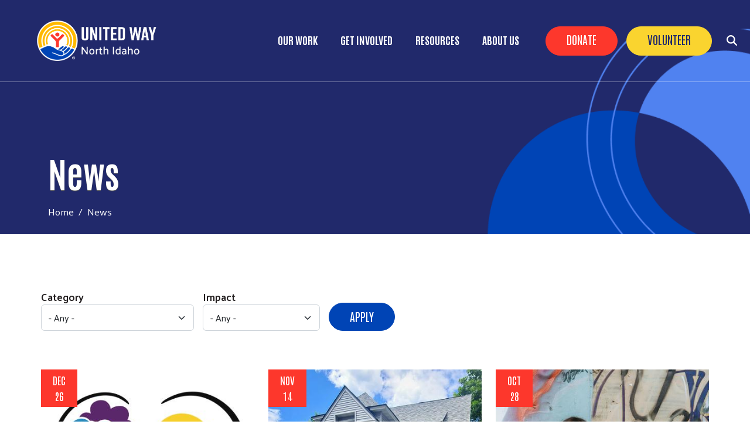

--- FILE ---
content_type: text/html; charset=UTF-8
request_url: https://www.uwnorthidaho.org/news?page=0
body_size: 9529
content:
<!DOCTYPE html>
<html lang="en" dir="ltr" prefix="content: http://purl.org/rss/1.0/modules/content/  dc: http://purl.org/dc/terms/  foaf: http://xmlns.com/foaf/0.1/  og: http://ogp.me/ns#  rdfs: http://www.w3.org/2000/01/rdf-schema#  schema: http://schema.org/  sioc: http://rdfs.org/sioc/ns#  sioct: http://rdfs.org/sioc/types#  skos: http://www.w3.org/2004/02/skos/core#  xsd: http://www.w3.org/2001/XMLSchema# ">
  <head>
    <meta charset="utf-8" />
<script async src="https://www.googletagmanager.com/gtag/js?id=G-WGHEJJJHQV"></script>
<script>window.dataLayer = window.dataLayer || [];function gtag(){dataLayer.push(arguments)};gtag("js", new Date());gtag("set", "developer_id.dMDhkMT", true);gtag("config", "G-WGHEJJJHQV", {"groups":"default","page_placeholder":"PLACEHOLDER_page_location","allow_ad_personalization_signals":false});</script>
<link rel="canonical" href="https://www.uwnorthidaho.org/news" />
<link rel="shortlink" href="https://www.uwnorthidaho.org/news" />
<meta name="generator" content="Varbase" />
<meta name="referrer" content="origin" />
<meta name="rights" content="©2026 United Way of North Idaho. All rights reserved." />
<meta property="og:site_name" content="United Way of North Idaho" />
<meta property="og:type" content="website" />
<meta property="og:url" content="https://www.uwnorthidaho.org/news" />
<meta property="og:title" content="News | United Way of North Idaho" />
<meta property="og:image" content="https://www.uwnorthidaho.org//share-image.png" />
<meta property="og:image:url" content="https://www.uwnorthidaho.org//share-image.png" />
<meta itemprop="image" content="https://www.uwnorthidaho.org//share-image.png" />
<meta name="twitter:card" content="summary" />
<meta name="twitter:title" content="News | United Way of North Idaho" />
<meta name="twitter:url" content="https://www.uwnorthidaho.org/news" />
<meta name="twitter:image" content="https://www.uwnorthidaho.org//share-image.png" />
<meta name="MobileOptimized" content="width" />
<meta name="HandheldFriendly" content="true" />
<meta name="apple-mobile-web-app-capable" content="yes" />
<meta name="Generator" content="Drupal 10 (https://www.drupal.org)" />
<meta name="viewport" content="width=device-width, initial-scale=1, shrink-to-fit=no" />
<script type="application/ld+json">{
    "@context": "https://schema.org",
    "@graph": [
        {
            "@type": "WebSite",
            "name": "United Way of North Idaho",
            "url": "https://www.uwnorthidaho.org/",
            "publisher": {
                "@type": "Organization",
                "name": "United Way of North Idaho",
                "url": "https://www.uwnorthidaho.org/",
                "logo": {
                    "@type": "ImageObject",
                    "url": "https://www.uwnorthidaho.org//logo.png"
                }
            }
        }
    ]
}</script>
<meta http-equiv="x-ua-compatible" content="ie=edge" />
<link rel="icon" href="/sites/uwnorthidaho/files/favicon_0.png" type="image/png" />

    <title>News | United Way of North Idaho</title>
    <link rel="stylesheet" media="all" href="/sites/uwnorthidaho/files/css/css_axXlNSwbej6FpgbWdt1tVPTQmJSN2Q39e5ZKjwHAAq8.css" />
<link rel="stylesheet" media="all" href="/sites/uwnorthidaho/files/css/css_sVwH4R7srcIbzZ3c9cuDOnUVx2U7q0XJdjkx2xKyM5s.css" />
<link rel="stylesheet" media="all" href="//cdn.jsdelivr.net/npm/bootstrap@5.2.0/dist/css/bootstrap.min.css" />
<link rel="stylesheet" media="all" href="/sites/uwnorthidaho/files/css/css_vTLXdKO4w80Y23dhZMf26gxbddCorbf2lFvbWOnmMeY.css" />
<link rel="stylesheet" media="print" href="/sites/uwnorthidaho/files/css/css_Y4H_4BqmgyCtG7E7YdseTs2qvy9C34c51kBamDdgark.css" />

    <script src="https://use.fontawesome.com/releases/v6.4.2/js/all.js" defer crossorigin="anonymous"></script>
<script src="https://use.fontawesome.com/releases/v6.1.0/js/v4-shims.js" defer crossorigin="anonymous"></script>

  </head>
  <body class="layout-no-sidebars page-view-news path-news">
    <a href="#main-content" class="visually-hidden focusable skip-link">
      Skip to main content
    </a>
    
      <div class="dialog-off-canvas-main-canvas" data-off-canvas-main-canvas>
    <div id="page-wrapper anup">
 <div id="page">
   <section class="menu-warp hidden-lg" id="menuwarp">
              <section class="row region region-mmenu">
    <div id="block-menuclosebutton" class="mobile-close block block-block-content block-block-contentb3b0c2ea-3345-4768-96fd-9e57bcf4cfa0">
  
    
      <div class="content">
      
            <div class="clearfix text-formatted field field--name-body field--type-text-with-summary field--label-hidden field__item"><p><span class="sf-accordion-toggle" onclick="document.getElementById('menuwarp').classList.toggle('active');"><i aria-hidden="true" class="fa fa-times">&nbsp;</i></span></p></div>
      
    </div>
  </div>
<nav role="navigation" aria-labelledby="block-mainmenu-2-menu" id="block-mainmenu-2" class="mobile-main-menu block block-menu navigation menu--main">
            
  <h2 class="visually-hidden" id="block-mainmenu-2-menu">Main Menu</h2>
  

        
            <ul id="block-mainmenu-2" class="clearfix nav-level-1 nav navbar-nav">
                      <li class="dropdown nav-level-2">
                  <!-- <a class="dropdown-toggle" data-toggle="dropdown" href="/our-work" aria-expanded="false">
            Our Work
                        <i class="fa fa-caret-up" aria-hidden="true"></i>
            <i class="fa fa-caret-down" aria-hidden="true"></i>
          </a> 
           <a href="/our-work">
            Our Work
          </a> -->
<a href="/our-work" data-drupal-link-system-path="node/65">Our Work</a>
                  <ul class="nav dropdown-menu row-level-2">
    <div class="main-menu__dropdown row">
                <li class="nav-level-3 col-md-4 col-lg-4 menu-item-alice">
                  <a href="/alice" title="A.L.I.C.E." data-drupal-link-system-path="node/261">ALICE</a>
              </li>
                <li class="nav-level-3 col-md-4 col-lg-4 menu-item-community-care-fund">
                  <a href="/community-care-fund" data-drupal-link-system-path="node/459">Community Care Fund</a>
              </li>
                <li class="nav-level-3 col-md-4 col-lg-4 menu-item-education--youth-opportunity">
                  <a href="/our-work/education">
            <div class="section-icon"></div>
            Education &amp; Youth Opportunity
          </a>
                  <ul class="row-level-3">
                                          <li class="nav-level-4">
          <a href="/early-care-education" data-drupal-link-system-path="node/355">Early Care &amp; Education</a>
        </li>
                              <li class="nav-level-4">
          <a href="/ready-kindergarten-0" data-drupal-link-system-path="node/299">Ready! for Kindergarten</a>
        </li>
                              <li class="nav-level-4">
          <a href="https://idahocoalitionforcommunityschools.org/">Idaho Coalition for Community Schools</a>
        </li>
          </ul>
  
              </li>
                <li class="nav-level-3 col-md-4 col-lg-4 menu-item-born-learning-trail">
                  <a href="/bornlearningtrail" data-drupal-link-system-path="node/566">Born Learning Trail</a>
              </li>
                <li class="nav-level-3 col-md-4 col-lg-4 menu-item-find-help-idaho">
                  <a href="https://findhelpidaho.org">Find Help Idaho</a>
              </li>
                <li class="nav-level-3 col-md-4 col-lg-4 menu-item-north-idaho-early-learning-collaborative">
                  <a href="/NI-Early-Learning-Collaborative" data-drupal-link-system-path="node/555">North Idaho Early Learning Collaborative</a>
              </li>
        </div>
    </ul>
  
              </li>
                      <li class="dropdown nav-level-2">
                  <!-- <a class="dropdown-toggle" data-toggle="dropdown" href="/joinus" aria-expanded="false">
            Get Involved
                        <i class="fa fa-caret-up" aria-hidden="true"></i>
            <i class="fa fa-caret-down" aria-hidden="true"></i>
          </a> 
           <a href="/joinus">
            Get Involved
          </a> -->
<a href="/joinus" data-drupal-link-system-path="node/64">Get Involved</a>
                  <ul class="nav dropdown-menu row-level-2">
    <div class="main-menu__dropdown row">
                <li class="nav-level-3 col-md-4 col-lg-4 menu-item-events">
                  <a href="/events">
            <div class="section-icon"></div>
            Events
          </a>
                  <ul class="row-level-3">
                                          <li class="nav-level-4">
          <a href="/spring-dash" title="Spring Dash" data-drupal-link-system-path="node/202">UWNI Spring Dash</a>
        </li>
                              <li class="nav-level-4">
          <a href="/day-of-caring" title="Day of Caring" data-drupal-link-system-path="node/223">Day of Caring</a>
        </li>
                              <li class="nav-level-4">
          <a href="/kootenai-county-childcare-resource-fair" data-drupal-link-system-path="node/570">Kootenai County Childcare &amp; Resource Fair</a>
        </li>
                              <li class="nav-level-4">
          <a href="/ride-alice-kids" data-drupal-link-system-path="node/569">Ride for ALICE Kids</a>
        </li>
                              <li class="nav-level-4">
          <a href="/uwni-anniversary-celebration" data-drupal-link-system-path="node/568">UWNI Anniversary Celebration</a>
        </li>
          </ul>
  
              </li>
                <li class="nav-level-3 col-md-4 col-lg-4 menu-item-workplace-campaign-giving">
                  <a href="/campaign" data-drupal-link-system-path="node/458">Workplace Campaign Giving</a>
              </li>
                <li class="nav-level-3 col-md-4 col-lg-4 menu-item-legacy-giving">
                  <a href="/legacy-giving" data-drupal-link-system-path="node/508">Legacy Giving</a>
              </li>
                <li class="nav-level-3 col-md-4 col-lg-4 menu-item-newsletter-signup">
                  <a href="/newsletter-sign" data-drupal-link-system-path="node/499">Newsletter Signup</a>
              </li>
                <li class="nav-level-3 col-md-4 col-lg-4 menu-item-corporate-champions">
                  <a href="/corporate-champions" title="Corporate Champions" data-drupal-link-system-path="node/174">Corporate Champions</a>
              </li>
                <li class="nav-level-3 col-md-4 col-lg-4 menu-item-sponsorship-opportunities">
                  <a href="/sponsorship-opportunities" data-drupal-link-system-path="node/571">Sponsorship Opportunities</a>
              </li>
        </div>
    </ul>
  
              </li>
                      <li class="dropdown nav-level-2">
                  <!-- <a class="dropdown-toggle" data-toggle="dropdown" href="/community-directory-resources" aria-expanded="false">
            Resources
                        <i class="fa fa-caret-up" aria-hidden="true"></i>
            <i class="fa fa-caret-down" aria-hidden="true"></i>
          </a> 
           <a href="/community-directory-resources">
            Resources
          </a> -->
<a href="/community-directory-resources" title="Resources for Nonprofits" data-drupal-link-system-path="node/118">Resources</a>
                  <ul class="nav dropdown-menu row-level-2">
    <div class="main-menu__dropdown row">
                <li class="nav-level-3 col-md-4 col-lg-4 menu-item-find-help-idaho">
                  <a href="https://findhelpidaho.org">Find Help Idaho</a>
              </li>
                <li class="nav-level-3 col-md-4 col-lg-4 menu-item-alice-child-care-scholarship-program">
                  <a href="/alice-child-care-scholarship-program" data-drupal-link-system-path="node/491">ALICE Child Care Scholarship Program</a>
              </li>
                <li class="nav-level-3 col-md-4 col-lg-4 menu-item-parent-support">
                  <a href="/parent-support" data-drupal-link-system-path="node/445">Parent Support</a>
              </li>
                <li class="nav-level-3 col-md-4 col-lg-4 menu-item-nonprofit-resources--trainings">
                  <a href="/nonprofit-resources" data-drupal-link-system-path="node/123">Nonprofit Resources &amp; Trainings</a>
              </li>
                <li class="nav-level-3 col-md-4 col-lg-4 menu-item-financial-stability">
                  <a href="/financial-resiliancy">
            <div class="section-icon"></div>
            Financial Stability
          </a>
                  <ul class="row-level-3">
                                          <li class="nav-level-4">
          <a href="/tax-preparation-assistance" data-drupal-link-system-path="node/327">Tax Preparation Assistance</a>
        </li>
          </ul>
  
              </li>
                <li class="nav-level-3 col-md-4 col-lg-4 menu-item-health">
                  <a href="/health" data-drupal-link-system-path="node/104">Health</a>
              </li>
                <li class="nav-level-3 col-md-4 col-lg-4 menu-item-educational-resources">
                  <a href="/resources/educational-resources" data-drupal-link-system-path="node/440">Educational Resources</a>
              </li>
                <li class="nav-level-3 col-md-4 col-lg-4 menu-item-community-education--presentations">
                  <a href="/community-education-presentations" data-drupal-link-system-path="node/576">Community Education &amp; Presentations</a>
              </li>
        </div>
    </ul>
  
              </li>
                      <li class="dropdown nav-level-2">
                  <!-- <a class="dropdown-toggle" data-toggle="dropdown" href="/about-us" aria-expanded="false">
            About Us
                        <i class="fa fa-caret-up" aria-hidden="true"></i>
            <i class="fa fa-caret-down" aria-hidden="true"></i>
          </a> 
           <a href="/about-us">
            About Us
          </a> -->
<a href="/about-us" data-drupal-link-system-path="node/62">About Us</a>
                  <ul class="nav dropdown-menu row-level-2">
    <div class="main-menu__dropdown row">
                <li class="nav-level-3 col-md-4 col-lg-4 menu-item-staff">
                  <a href="/staff" data-drupal-link-system-path="node/522">Staff</a>
              </li>
                <li class="nav-level-3 col-md-4 col-lg-4 menu-item-board-of-directors">
                  <a href="/board-directors" data-drupal-link-system-path="node/106">Board of Directors</a>
              </li>
        </div>
    </ul>
  
              </li>
                <!--<li class="nav-level-2 site-search hidden-xs hidden-sm">
        <a class="btn btn-link" data-toggle="collapse" data-target=".page-head__search">
          <i class="fa fa-search" aria-hidden="true"></i>
        </a>
      </li>-->
    </ul>
  





  </nav>

  </section>

         </section>
   <section class="search-warp" id="searchr">
    <div class="container">
              <section class="row region region-searchm">
    <div id="block-searchblockclose" class="search-block-close block block-block-content block-block-contentcbf4535d-5bb6-412f-81f8-bb2c1076e213">
  
    
      <div class="content">
      
            <div class="clearfix text-formatted field field--name-body field--type-text-with-summary field--label-hidden field__item"><p><a href="#" onclick="document.getElementById('searchr').classList.toggle('closed');"><i aria-hidden="true" class="fa fa-times">&nbsp;</i></a></p></div>
      
    </div>
  </div>
<div class="search-block-form block block-search block-search-form-block" data-drupal-selector="search-block-form" id="block-searchform" role="search">
  
    
    <div class="content container-inline">
        <div class="content container-inline">
      <form action="/search/node" method="get" id="search-block-form" accept-charset="UTF-8" class="search-form search-block-form form-row">
  




        
  <div class="js-form-item js-form-type-search form-type-search js-form-item-keys form-item-keys form-no-label mb-3">
          <label for="edit-keys" class="visually-hidden">Search</label>
                    <input title="Enter the terms you wish to search for." data-drupal-selector="edit-keys" type="search" id="edit-keys" name="keys" value="" size="15" maxlength="128" class="form-search form-control" />

                      </div>
<div data-drupal-selector="edit-actions" class="form-actions js-form-wrapper form-wrapper mb-3" id="edit-actions"><button data-drupal-selector="edit-submit" type="submit" id="edit-submit" value="Search" class="button js-form-submit form-submit btn btn-primary">Search</button>
</div>

</form>

    </div>
  
  </div>
</div>

  </section>

         </div>
   </section>
 
   <section class="siteName">
    <div class="container">
         <section class="row region region-branding">
          <a href="/" title="Home" rel="home" class="navbar-brand">
              <div class="site-logo"><img src="/sites/uwnorthidaho/files/Logo_UWNI_White.png" alt="Home" class="img-fluid d-inline-block align-top" /></div>
            <div class="site-name"></div>
    </a>
    
  </section>

    </div>
   </section>
   
   <header id="header" class="header">
    <div class="container-fluid">
     <div class="row">
      <div class="col-7  col-xs-4 col-sm-4 col-md-4 col-lg-3">
          <section class="row region region-branding">
          <a href="/" title="Home" rel="home" class="navbar-brand">
              <div class="site-logo"><img src="/sites/uwnorthidaho/files/Logo_UWNI_White.png" alt="Home" class="img-fluid d-inline-block align-top" /></div>
            <div class="site-name"></div>
    </a>
    
  </section>
      
      </div>
     <div class="col-5  col-xs-8 col-sm-8 col-md-8 col-lg-9">
               <section class="row region region-searchb">
    <div id="block-searchblock" class="search-icon-block block block-block-content block-block-content5c410a52-b5a1-4b7c-9909-919d62a1a54f">
  
    
      <div class="content">
      
            <div class="clearfix text-formatted field field--name-body field--type-text-with-summary field--label-hidden field__item"><p><span onclick="document.getElementById('searchr').classList.toggle('closed');"><i class="fa-solid fa-magnifying-glass">&nbsp;</i></span></p></div>
      
    </div>
  </div>

  </section>

                     <section class="row region region-hvd">
    <nav role="navigation" aria-labelledby="block-headerbuttons-menu" id="block-headerbuttons" class="donate-search-header-block block block-menu navigation menu--header-buttons">
            
  <h2 class="visually-hidden" id="block-headerbuttons-menu">Header Buttons</h2>
  

        
              <ul class="clearfix nav">
                    <li class="nav-item">
                <a href="/give" class="Red nav-link nav-link--give" data-drupal-link-system-path="node/126">Donate</a>
              </li>
                <li class="nav-item">
                <a href="https://www.volunteernorthidaho.org/" class="Yellow nav-link nav-link-https--wwwvolunteernorthidahoorg-">Volunteer</a>
              </li>
        </ul>
  


  </nav>
<div id="block-mobilemenuicon" class="mobile-menu-icon block block-block-content block-block-content6a90a962-59e1-44a4-b150-d3c64b1a457d">
  
    
      <div class="content">
      
            <div class="clearfix text-formatted field field--name-body field--type-text-with-summary field--label-hidden field__item"><p><span class="sf-accordion-toggle" onclick="document.getElementById('menuwarp').classList.toggle('active');"><i aria-hidden="true" class="fa fa-bars">&nbsp;</i></span></p></div>
      
    </div>
  </div>

  </section>

                      <section class="row region region-navigation">
    <nav role="navigation" aria-labelledby="block-mainmenu-menu" id="block-mainmenu" class="oe-mega-main-menu-submenu d-none d-lg-block block block-menu navigation menu--main">
            
  <h2 class="visually-hidden" id="block-mainmenu-menu">Main Menu</h2>
  

        
            <ul id="block-mainmenu" class="clearfix nav-level-1 nav navbar-nav">
                      <li class="dropdown nav-level-2">
                  <!-- <a class="dropdown-toggle" data-toggle="dropdown" href="/our-work" aria-expanded="false">
            Our Work
                        <i class="fa fa-caret-up" aria-hidden="true"></i>
            <i class="fa fa-caret-down" aria-hidden="true"></i>
          </a> 
           <a href="/our-work">
            Our Work
          </a> -->
<a href="/our-work" data-drupal-link-system-path="node/65">Our Work</a>
                  <ul class="nav dropdown-menu row-level-2">
    <div class="main-menu__dropdown row">
                <li class="nav-level-3 col-md-4 col-lg-4 menu-item-alice">
                  <a href="/alice">
            <div class="section-icon"></div>
            ALICE
          </a>
                  <ul class="row-level-3">
                                          <li class="nav-level-4">
          <a href="/helps-bulletin" data-drupal-link-system-path="node/352">Helps Bulletin</a>
        </li>
                              <li class="nav-level-4">
          <a href="/alice-child-care-scholarship-program" data-drupal-link-system-path="node/491">ALICE Child Care Scholarships</a>
        </li>
                              <li class="nav-level-4">
          <a href="/alice-focus" data-drupal-link-system-path="node/489">ALICE in Focus</a>
        </li>
                              <li class="nav-level-4">
          <a href="/alice-task-force" data-drupal-link-system-path="node/567">ALICE Task Force</a>
        </li>
          </ul>
  
              </li>
                <li class="nav-level-3 col-md-4 col-lg-4 menu-item-community-care-fund">
                  <a href="/community-care-fund">
            <div class="section-icon"></div>
            Community Care Fund
          </a>
                  <ul class="row-level-3">
                                          <li class="nav-level-4">
          <a href="/about-community-care-fund-ccf" data-drupal-link-system-path="node/460">About the CCF</a>
        </li>
                              <li class="nav-level-4">
          <a href="/community-care-fund-grant-partners" data-drupal-link-system-path="node/421">Community Care Fund Grant Partners</a>
        </li>
                              <li class="nav-level-4">
          <a href="/apply" data-drupal-link-system-path="node/391">How to Apply</a>
        </li>
          </ul>
  
              </li>
                <li class="nav-level-3 col-md-4 col-lg-4 menu-item-education--youth-opportunity">
                  <a href="/our-work/education">
            <div class="section-icon"></div>
            Education &amp; Youth Opportunity
          </a>
                  <ul class="row-level-3">
                                          <li class="nav-level-4">
          <a href="/early-care-education" data-drupal-link-system-path="node/355">Early Care &amp; Education</a>
        </li>
                              <li class="nav-level-4">
          <a href="/ready-kindergarten-0" data-drupal-link-system-path="node/299">Ready! for Kindergarten</a>
        </li>
                              <li class="nav-level-4">
          <a href="https://idahocoalitionforcommunityschools.org/">Idaho Coalition for Community Schools</a>
        </li>
          </ul>
  
              </li>
                <li class="nav-level-3 col-md-4 col-lg-4 menu-item-born-learning-trail">
                  <a href="/bornlearningtrail" data-drupal-link-system-path="node/566">Born Learning Trail</a>
              </li>
                <li class="nav-level-3 col-md-4 col-lg-4 menu-item-find-help-idaho">
                  <a href="https://findhelpidaho.org">Find Help Idaho</a>
              </li>
                <li class="nav-level-3 col-md-4 col-lg-4 menu-item-north-idaho-early-learning-collaborative">
                  <a href="/NI-Early-Learning-Collaborative" data-drupal-link-system-path="node/555">North Idaho Early Learning Collaborative</a>
              </li>
        </div>
    </ul>
  
              </li>
                      <li class="dropdown nav-level-2">
                  <!-- <a class="dropdown-toggle" data-toggle="dropdown" href="/joinus" aria-expanded="false">
            Get Involved
                        <i class="fa fa-caret-up" aria-hidden="true"></i>
            <i class="fa fa-caret-down" aria-hidden="true"></i>
          </a> 
           <a href="/joinus">
            Get Involved
          </a> -->
<a href="/joinus" data-drupal-link-system-path="node/64">Get Involved</a>
                  <ul class="nav dropdown-menu row-level-2">
    <div class="main-menu__dropdown row">
                <li class="nav-level-3 col-md-4 col-lg-4 menu-item-events">
                  <a href="/events">
            <div class="section-icon"></div>
            Events
          </a>
                  <ul class="row-level-3">
                                          <li class="nav-level-4">
          <a href="/spring-dash" title="Spring Dash" data-drupal-link-system-path="node/202">UWNI Spring Dash</a>
        </li>
                              <li class="nav-level-4">
          <a href="/day-of-caring" title="Day of Caring" data-drupal-link-system-path="node/223">Day of Caring</a>
        </li>
                              <li class="nav-level-4">
          <a href="/kootenai-county-childcare-resource-fair" data-drupal-link-system-path="node/570">Kootenai County Childcare &amp; Resource Fair</a>
        </li>
                              <li class="nav-level-4">
          <a href="/ride-alice-kids" data-drupal-link-system-path="node/569">Ride for ALICE Kids</a>
        </li>
                              <li class="nav-level-4">
          <a href="/uwni-anniversary-celebration" data-drupal-link-system-path="node/568">UWNI Anniversary Celebration</a>
        </li>
          </ul>
  
              </li>
                <li class="nav-level-3 col-md-4 col-lg-4 menu-item-workplace-campaign-giving">
                  <a href="/campaign" data-drupal-link-system-path="node/458">Workplace Campaign Giving</a>
              </li>
                <li class="nav-level-3 col-md-4 col-lg-4 menu-item-legacy-giving">
                  <a href="/legacy-giving" data-drupal-link-system-path="node/508">Legacy Giving</a>
              </li>
                <li class="nav-level-3 col-md-4 col-lg-4 menu-item-newsletter-signup">
                  <a href="/newsletter-sign" data-drupal-link-system-path="node/499">Newsletter Signup</a>
              </li>
                <li class="nav-level-3 col-md-4 col-lg-4 menu-item-corporate-champions">
                  <a href="/corporate-champions" title="Corporate Champions" data-drupal-link-system-path="node/174">Corporate Champions</a>
              </li>
                <li class="nav-level-3 col-md-4 col-lg-4 menu-item-sponsorship-opportunities">
                  <a href="/sponsorship-opportunities" data-drupal-link-system-path="node/571">Sponsorship Opportunities</a>
              </li>
        </div>
    </ul>
  
              </li>
                      <li class="dropdown nav-level-2">
                  <!-- <a class="dropdown-toggle" data-toggle="dropdown" href="/community-directory-resources" aria-expanded="false">
            Resources
                        <i class="fa fa-caret-up" aria-hidden="true"></i>
            <i class="fa fa-caret-down" aria-hidden="true"></i>
          </a> 
           <a href="/community-directory-resources">
            Resources
          </a> -->
<a href="/community-directory-resources" title="Resources for Nonprofits" data-drupal-link-system-path="node/118">Resources</a>
                  <ul class="nav dropdown-menu row-level-2">
    <div class="main-menu__dropdown row">
                <li class="nav-level-3 col-md-4 col-lg-4 menu-item-find-help-idaho">
                  <a href="https://findhelpidaho.org">Find Help Idaho</a>
              </li>
                <li class="nav-level-3 col-md-4 col-lg-4 menu-item-alice-child-care-scholarship-program">
                  <a href="/alice-child-care-scholarship-program" data-drupal-link-system-path="node/491">ALICE Child Care Scholarship Program</a>
              </li>
                <li class="nav-level-3 col-md-4 col-lg-4 menu-item-parent-support">
                  <a href="/parent-support">
            <div class="section-icon"></div>
            Parent Support
          </a>
                  <ul class="row-level-3">
                                          <li class="nav-level-4">
          <a href="/alice-child-care-scholarship-program" data-drupal-link-system-path="node/491">ALICE Child Care Scholarships</a>
        </li>
                              <li class="nav-level-4">
          <a href="/child-development-resources" data-drupal-link-system-path="node/446">Child Development Resources</a>
        </li>
                              <li class="nav-level-4">
          <a href="/strengthening-families" data-drupal-link-system-path="node/447">Strengthening Families</a>
        </li>
          </ul>
  
              </li>
                <li class="nav-level-3 col-md-4 col-lg-4 menu-item-nonprofit-resources--trainings">
                  <a href="/nonprofit-resources" data-drupal-link-system-path="node/123">Nonprofit Resources &amp; Trainings</a>
              </li>
                <li class="nav-level-3 col-md-4 col-lg-4 menu-item-financial-stability">
                  <a href="/financial-resiliancy">
            <div class="section-icon"></div>
            Financial Stability
          </a>
                  <ul class="row-level-3">
                                          <li class="nav-level-4">
          <a href="/tax-preparation-assistance" data-drupal-link-system-path="node/327">Tax Preparation Assistance</a>
        </li>
          </ul>
  
              </li>
                <li class="nav-level-3 col-md-4 col-lg-4 menu-item-health">
                  <a href="/health" data-drupal-link-system-path="node/104">Health</a>
              </li>
                <li class="nav-level-3 col-md-4 col-lg-4 menu-item-educational-resources">
                  <a href="/resources/educational-resources" data-drupal-link-system-path="node/440">Educational Resources</a>
              </li>
                <li class="nav-level-3 col-md-4 col-lg-4 menu-item-community-education--presentations">
                  <a href="/community-education-presentations" data-drupal-link-system-path="node/576">Community Education &amp; Presentations</a>
              </li>
        </div>
    </ul>
  
              </li>
                      <li class="dropdown nav-level-2">
                  <!-- <a class="dropdown-toggle" data-toggle="dropdown" href="/about-us" aria-expanded="false">
            About Us
                        <i class="fa fa-caret-up" aria-hidden="true"></i>
            <i class="fa fa-caret-down" aria-hidden="true"></i>
          </a> 
           <a href="/about-us">
            About Us
          </a> -->
<a href="/about-us" data-drupal-link-system-path="node/62">About Us</a>
                  <ul class="nav dropdown-menu row-level-2">
    <div class="main-menu__dropdown row">
                <li class="nav-level-3 col-md-4 col-lg-4 menu-item-staff">
                  <a href="/staff" data-drupal-link-system-path="node/522">Staff</a>
              </li>
                <li class="nav-level-3 col-md-4 col-lg-4 menu-item-board-of-directors">
                  <a href="/board-directors" data-drupal-link-system-path="node/106">Board of Directors</a>
              </li>
        </div>
    </ul>
  
              </li>
                <!--<li class="nav-level-2 site-search hidden-xs hidden-sm">
        <a class="btn btn-link" data-toggle="collapse" data-target=".page-head__search">
          <i class="fa fa-search" aria-hidden="true"></i>
        </a>
      </li>-->
    </ul>
  





  </nav>

  </section>

            </div>
    </div>
   </div>
  </header>
  
    
  <div class="bImage">
   <section id="inner-banner-image" class="banner-image outer-wrapper"></section>
   <div id="arc-image"></div>
   <div class="t-outer">
    <div class="container">
     <div class="pTitle t-outer-content" id="pTitle"></div>
       <div id="block-breadcrumbs" class="block block-system block-system-breadcrumb-block">
  
    
      <div class="content">
      

  <nav role="navigation" aria-label="breadcrumb" style="">
    <ol class="breadcrumb">
                  <li class="breadcrumb-item">
          <a href="/">Home</a>
        </li>
                        <li class="breadcrumb-item active">
          News
        </li>
              </ol>
  </nav>

    </div>
  </div>


    </div>
   </div>
  </div>
  
  <div id="main-wrapper" class="layout-main-wrapper clearfix">
               <div class="breadcrumb-header">
          <div class="container">  <div id="block-breadcrumbs" class="block block-system block-system-breadcrumb-block">
  
    
      <div class="content">
      

  <nav role="navigation" aria-label="breadcrumb" style="">
    <ol class="breadcrumb">
                  <li class="breadcrumb-item">
          <a href="/">Home</a>
        </li>
                        <li class="breadcrumb-item active">
          News
        </li>
              </ol>
  </nav>

    </div>
  </div>

</div>
         </div> 
        <div id="main" class="container">
          <div class="row row-offcanvas row-offcanvas-left clearfix">
              <main class="main-content col" id="content" role="main">
                <section class="section">
                  <a id="main-content" tabindex="-1"></a>
                    <div data-drupal-messages-fallback class="hidden"></div><div id="block-camelback-d10-page-title" class="block block-core block-page-title-block">
  
    
      <div class="content">
      
  <h1 class="title">News</h1>


    </div>
  </div>
<div id="block-mainpagecontent" class="block block-system block-system-main-block">
  
    
      <div class="content">
      <div class="views-element-container"><div class="view view-news view-id-news view-display-id-page_1 js-view-dom-id-3cad1abd461e6593a8559d7256627e2f9cb683e437067cf955fd01c10ddbd1bf">
  
    
        <div class="view-filters">
      
<form class="views-exposed-form" data-drupal-selector="views-exposed-form-news-page-1" action="/news" method="get" id="views-exposed-form-news-page-1" accept-charset="UTF-8">
  <div class="d-flex flex-wrap">
  





  <div class="js-form-item js-form-type-select form-type-select js-form-item-field-project-target-id form-item-field-project-target-id mb-3">
          <label for="edit-field-project-target-id">Category</label>
                    
<select data-drupal-selector="edit-field-project-target-id" id="edit-field-project-target-id" name="field_project_target_id" class="form-select"><option value="All" selected="selected">- Any -</option><option value="43">Affinity Groups/Giving Societies</option><option value="44">Campaign</option><option value="45">Day of Caring</option><option value="46">Fundraising</option><option value="47">News</option><option value="48">Press Release</option><option value="49">Stuff the Bus</option><option value="50">Tocqueville Society</option><option value="51">Women United</option><option value="52">Workplace Campaign</option></select>
                      </div>






  <div class="js-form-item js-form-type-select form-type-select js-form-item-field-topic-target-id form-item-field-topic-target-id mb-3">
          <label for="edit-field-topic-target-id">Impact</label>
                    
<select data-drupal-selector="edit-field-topic-target-id" id="edit-field-topic-target-id" name="field_topic_target_id" class="form-select"><option value="All" selected="selected">- Any -</option><option value="27">Community Resiliency</option><option value="28">Financial Security</option><option value="29">Get Involved</option><option value="30">Give Back</option><option value="31">Healthy Community</option><option value="32">Take Action</option><option value="33">Youth Opportunity</option></select>
                      </div>
<div data-drupal-selector="edit-actions" class="form-actions js-form-wrapper form-wrapper mb-3" id="edit-actions"><button data-drupal-selector="edit-submit-news" type="submit" id="edit-submit-news" value="Apply" class="button js-form-submit form-submit btn btn-primary">Apply</button>
</div>

</div>

</form>

    </div>
    
      <div class="view-content row">
          <div class="col-xs-12 col-sm-12 col-md-4 col-lg-4 views-row">
    <div class="views-field views-field-nothing"><span class="field-content"><div class="n-image">  <img src="/sites/uwnorthidaho/files/styles/news_home/public/Logo%2B2023.jpg?h=a05dec19&amp;itok=hj5rExDg" width="415" height="510" alt="" loading="lazy" typeof="Image" class="image-style-news-home" />


</div>
<div class="n-date">Dec <br>26</div>
<div class="n-title"><a href="/news/shoshone-county-crisis-and-resource-center-supports-alice" hreflang="en">Shoshone County Crisis and Resource Center Supports ALICE</a></div></span></div>
  </div>
    <div class="col-xs-12 col-sm-12 col-md-4 col-lg-4 views-row">
    <div class="views-field views-field-nothing"><span class="field-content"><div class="n-image">  <img src="/sites/uwnorthidaho/files/styles/news_home/public/NAMI%20Far%20North%20Clubhouse%202025%20Photo%20-%20Gardening.jpg?h=910ee15a&amp;itok=4TkQesdX" width="415" height="510" alt="" loading="lazy" typeof="Image" class="image-style-news-home" />


</div>
<div class="n-date">Nov <br>14</div>
<div class="n-title"><a href="/news/nami-far-north-expands-recovery-programs-uwni-support" hreflang="en">NAMI Far North Expands Recovery Programs with UWNI Support</a></div></span></div>
  </div>
    <div class="col-xs-12 col-sm-12 col-md-4 col-lg-4 views-row">
    <div class="views-field views-field-nothing"><span class="field-content"><div class="n-image">  <img src="/sites/uwnorthidaho/files/styles/news_home/public/pexels-olia-danilevich-4734779.jpg?h=7922499f&amp;itok=589HcL7p" width="415" height="510" alt="" loading="lazy" typeof="Image" class="image-style-news-home" />


</div>
<div class="n-date">Oct <br>28</div>
<div class="n-title"><a href="/news/sandpoint-teen-center-safe-space-teens-grow-learn-and-thrive" hreflang="en">Sandpoint Teen Center: A Safe Space for Teens to Grow, Learn, and Thrive</a></div></span></div>
  </div>
    <div class="col-xs-12 col-sm-12 col-md-4 col-lg-4 views-row">
    <div class="views-field views-field-nothing"><span class="field-content"><div class="n-image">  <img src="/sites/uwnorthidaho/files/styles/news_home/public/pexels-cottonbro-9303754.jpg?h=7922499f&amp;itok=GnBeN7K5" width="415" height="510" alt="" loading="lazy" typeof="Image" class="image-style-news-home" />


</div>
<div class="n-date">Oct <br>24</div>
<div class="n-title"><a href="/news/lutherhaven-serving-alice-sliver-valley" hreflang="en">Lutherhaven - Serving ALICE in the Sliver Valley</a></div></span></div>
  </div>
    <div class="col-xs-12 col-sm-12 col-md-4 col-lg-4 views-row">
    <div class="views-field views-field-nothing"><span class="field-content"><div class="n-image">  <img src="/sites/uwnorthidaho/files/styles/news_home/public/IMG_5965.JPG?h=f7fe8f31&amp;itok=C7kDfmHP" width="415" height="510" alt="" loading="lazy" typeof="Image" class="image-style-news-home" />


</div>
<div class="n-date">Oct <br>24</div>
<div class="n-title"><a href="/news/uwni-celebrating-68-years-community-impact" hreflang="en">UWNI - Celebrating 68 Years of Community Impact</a></div></span></div>
  </div>
    <div class="col-xs-12 col-sm-12 col-md-4 col-lg-4 views-row">
    <div class="views-field views-field-nothing"><span class="field-content"><div class="n-image">  <img src="/sites/uwnorthidaho/files/styles/news_home/public/pexels-elly-fairytale-4543704.jpg?h=fcbd7715&amp;itok=WCz1In2t" width="415" height="510" alt="" loading="lazy" typeof="Image" class="image-style-news-home" />


</div>
<div class="n-date">Oct <br>13</div>
<div class="n-title"><a href="/news/icare-strengthens-north-idaho-families" hreflang="en">ICARE Strengthens North Idaho Families</a></div></span></div>
  </div>
    <div class="col-xs-12 col-sm-12 col-md-4 col-lg-4 views-row">
    <div class="views-field views-field-nothing"><span class="field-content"><div class="n-image">  <img src="/sites/uwnorthidaho/files/styles/news_home/public/pexels-cristian-rojas-8460035.jpg?h=f19cf092&amp;itok=TC4UkOOY" width="415" height="510" alt="" loading="lazy" typeof="Image" class="image-style-news-home" />


</div>
<div class="n-date">Oct <br>13</div>
<div class="n-title"><a href="/news/community-care-funds-empower-youth-recovery-khf" hreflang="en">Community Care Funds Empower Youth Recovery at KHF</a></div></span></div>
  </div>
    <div class="col-xs-12 col-sm-12 col-md-4 col-lg-4 views-row">
    <div class="views-field views-field-nothing"><span class="field-content"><div class="n-image">  <img src="/sites/uwnorthidaho/files/styles/news_home/public/small.jpg?h=9a7324e3&amp;itok=AgrbUCKl" width="415" height="510" alt="" loading="lazy" typeof="Image" class="image-style-news-home" />


</div>
<div class="n-date">Oct <br>08</div>
<div class="n-title"><a href="/news/new-born-learning-trail-opens-travers-park-sandpoint" hreflang="en">New Born Learning Trail Opens at Travers Park in Sandpoint</a></div></span></div>
  </div>
    <div class="col-xs-12 col-sm-12 col-md-4 col-lg-4 views-row">
    <div class="views-field views-field-nothing"><span class="field-content"><div class="n-image">  <img src="/sites/uwnorthidaho/files/styles/news_home/public/pexels-mart-production-8471793%20%281%29.jpg?h=fcbd7715&amp;itok=2v1ClETv" width="415" height="510" alt="" loading="lazy" typeof="Image" class="image-style-news-home" />


</div>
<div class="n-date">Oct <br>03</div>
<div class="n-title"><a href="/news/growing-stem-cda" hreflang="en">Growing the STEM in CDA</a></div></span></div>
  </div>

    </div>
  
        <nav aria-label="pagination-heading">
    <h4 id="pagination-heading" class="visually-hidden">Pagination</h4>
    <ul class="pagination js-pager__items">
                                                        <li class="page-item active">
                      <span class="page-link">1</span>
                  </li>
              <li class="page-item ">
                      <a href="?page=1" title="" class="page-link">2</a>
                  </li>
              <li class="page-item ">
                      <a href="?page=2" title="" class="page-link">3</a>
                  </li>
              <li class="page-item ">
                      <a href="?page=3" title="" class="page-link">4</a>
                  </li>
              <li class="page-item ">
                      <a href="?page=4" title="" class="page-link">5</a>
                  </li>
                                      <li class="page-item">
          <a href="?page=1" title="Go to next page" rel="next" class="page-link">
            <span aria-hidden="true">Next ›</span>
            <span class="visually-hidden">Next page</span>
          </a>
        </li>
                          <li class="page-item">
          <a href="?page=4" title="Go to last page" class="page-link">
            <span aria-hidden="true">Last »</span>
            <span class="visually-hidden">Last page</span>
          </a>
        </li>
          </ul>
  </nav>

          </div>
</div>

    </div>
  </div>


                </section>
              </main>
                                  </div>
        </div>
          </div>

      
    
  
    
  
 <div class="promo-block">
    </div>
  
 <div class="news-block">
    </div>
  
  <div class="events">
    </div>
  
  
  <div class="sponsor-block">
    </div>
  
  
  <footer class="site-footer-region">
                            <div class="site-footer_top clearfix">
             <div class="container sf">
              <div class="row">
               <div class="footer-1 col-xs-12 col-sm-12 col-md-3 col-lg-3">  <section class="row region region-footer-first">
    <div id="block-footerlogo" class="block block-block-content block-block-content87fe389f-23ef-498f-9496-53ad6422dd8d">
  
    
      <div class="content">
      
            <div class="clearfix text-formatted field field--name-body field--type-text-with-summary field--label-hidden field__item"><p><a href="/home"><img src="/sites/uwnorthidaho/files/Logo_UWNI_White.png" data-entity-uuid="2c746f47-8fc4-4ff4-abb8-767982d43358" data-entity-type="file" alt="flogo" width="225"></a></p><style type="text/css">
.user-logged-in #page-header .views-field.views-field-nothing {
  bottom: -300px;
}
</style></div>
      
    </div>
  </div>
<div id="block-footertextblock" class="footer-address block block-block-content block-block-content1ad7d39c-6d50-4604-bd08-a31e744082ba">
  
    
      <div class="content">
      
            <div class="clearfix text-formatted field field--name-body field--type-text-with-summary field--label-hidden field__item"><p>Our mission is to improve the lives of people in our community.</p></div>
      
    </div>
  </div>
<div id="block-footerdonatebutton" class="footer-donate-block block block-block-content block-block-contentcb1d0e07-8c73-43e2-b291-d26c6e371ffe">
  
    
      <div class="content">
      
            <div class="clearfix text-formatted field field--name-body field--type-text-with-summary field--label-hidden field__item"><p><a class="primary-button" href="/give">Donate</a></p></div>
      
    </div>
  </div>

  </section>
</div>
               <div class="footer-2 col-xs-12 col-sm-12 col-md-3 col-lg-3">  <section class="row region region-footer-second">
    <div id="block-connect" class="block block-block-content block-block-content6e5ec552-e652-412b-8a17-2c393211dd89">
  
      <h2>Connect</h2>
    
      <div class="content">
      
            <div class="clearfix text-formatted field field--name-body field--type-text-with-summary field--label-hidden field__item"><p>501 E Lakeside Ave, Ste 3<br>Coeur d'Alene, ID 83814<br>208.667.8112</p></div>
      
    </div>
  </div>
<div id="block-socialmediaicons" class="social-media-block block block-block-content block-block-content2f6f6d5f-0006-43ac-b7ed-14596b807b17">
  
    
      <div class="content">
      
            <div class="clearfix text-formatted field field--name-body field--type-text-with-summary field--label-hidden field__item"><p><a href="https://www.facebook.com/UnitedWayofNorthIdaho" target="_blank"><i class="fa-brands fa-facebook-square">&nbsp;</i></a><a href="https://twitter.com/uw_northidaho" target="_blank"><i class="fa-brands fa-x-twitter">&nbsp;</i></a><a href="https://www.instagram.com/uw_northidaho/" target="_blank"><i class="fa fa-instagram">&nbsp;</i></a><a href="https://www.youtube.com/channel/UCmdQfHjbnNS3RoFIraH7JVA" target="_blank"><i class="fa fa-youtube-play">&nbsp;</i></a><a href="https://www.linkedin.com/company/united-way-of-north-idaho/" target="_blank"><i class="fa fa-linkedin">&nbsp;</i></a></p></p></div>
      
    </div>
  </div>

  </section>
</div>
               <div class="footer-3 col-xs-12 col-sm-12 col-md-3 col-lg-3">  <section class="row region region-footer-third">
    <nav role="navigation" aria-labelledby="block-about-menu" id="block-about" class="footer-menu-block block block-menu navigation menu--menu-more-about-us">
      
  <h2 id="block-about-menu">About</h2>
  

        
              <ul class="clearfix nav">
                    <li class="nav-item">
                <a href="/join-us" class="nav-link nav-link--join-us" data-drupal-link-system-path="node/206">Job Opportunities</a>
              </li>
                <li class="nav-item">
                <a href="/newsletter-sign" title="Sign up for our quarterly email newsletter" class="nav-link nav-link--newsletter-sign" data-drupal-link-system-path="node/499">Newsletter Signup</a>
              </li>
                <li class="nav-item">
                <a href="/user/login" id="log" class="nav-link nav-link--user-login" data-drupal-link-system-path="user/login">Login</a>
              </li>
        </ul>
  


  </nav>

  </section>
</div>
               <div class="footer-4 col-xs-12 col-sm-12 col-md-3 col-lg-3">  <section class="row region region-footer-fourth">
    <nav role="navigation" aria-labelledby="block-getinvolved-menu" id="block-getinvolved" class="footer-menu-block block block-menu navigation menu--get-involved">
      
  <h2 id="block-getinvolved-menu">Get Involved</h2>
  

        
              <ul class="clearfix nav">
                    <li class="nav-item">
                <a href="/give" class="nav-link nav-link--give" data-drupal-link-system-path="node/126">Donate</a>
              </li>
                <li class="nav-item">
                <a href="/nonprofit-resources" class="nav-link nav-link--nonprofit-resources" data-drupal-link-system-path="node/123">Nonprofit Resources</a>
              </li>
        </ul>
  


  </nav>

  </section>
</div>
              </div>
             </div>
            </div>
                                 <div class="site-footer__bottom anup">
             <div class="container sf">
              <div class="row">
               <div class="footer-bottom-left col-xs-12 col-sm-12 col-md-8 col-lg-8">
                  <section class="row region region-copyright">
    <div id="block-scripts" class="block block-block-content block-block-contentd7b465ca-4e65-4054-bf8e-98624c1d1875">
  
    
      <div class="content">
      
            <div class="clearfix text-formatted field field--name-body field--type-text-with-summary field--label-hidden field__item"><script src="https://cdn.jsdelivr.net/npm/jquery@3.6.3/dist/jquery.slim.min.js">
<script src="https://cdn.jsdelivr.net/npm/popper.js@1.16.1/dist/umd/popper.min.js"></script><script src="https://cdn.jsdelivr.net/npm/bootstrap@4.6.2/dist/js/bootstrap.bundle.min.js"></script></div>
      
    </div>
  </div>
<div id="block-camelback-d10-copyrightblock" class="block block-block-content block-block-contente724fb2c-e708-48fc-9f01-f466262510c4">
  
    
      <div class="content">
      
            <div class="clearfix text-formatted field field--name-body field--type-text-with-summary field--label-hidden field__item"><p><span style="font-size:14px;">©&nbsp;</span><span style="font-size:14px;" id="year">&nbsp;</span><span style="font-size:14px;"> <em>United Way of North Idaho.</em>. All Rights Reserved.</span><br><span style="font-size:14px;">Website by:</span> <a href="https://www.oneeach.com/" target="_blank"><span style="font-size:14px; color: #fff;">OneEach Technologies</span></a></p><script>
var d = new Date();
document.getElementById("year").innerHTML = d.getFullYear();
</script><style type="text/css">
@media (min-width: 0px) and (max-width: 991px) {
  .front-page-rotor-banner .views-field.views-field-nothing {
    height: 280px;
  }
 .path-frontpage .row.region.region-banner {
    padding-bottom: 280px;
  }
}
.path-frontpage #main-wrapper {
  display: none;
}
/*---------*/
@media (min-width: 1025px)  {
.focus-block {
  padding: 30px 0px 30px !important;
}
.mission .row.region.region-mission {
  padding: 30px 0px 30px !important;
}
.mission {
  margin-bottom: 30px !important;
}
.upcoming-events-block {
  padding: 50px 10px 60px !important;
}
.region-sponsor {
padding: 10px 0px 40px !important;
}
.row.region.region-promo {
margin: 0px 0px 60px !important;
}
}
table tr th, table tr th a, table tr th a:hover, table tr th a:focus {
  color: #000 !important;
}
</style></div>
      
    </div>
  </div>

  </section>

               </div>
               <div class="footer-bottom-right col-xs-12 col-sm-12 col-md-4 col-lg-4">
                  <section class="row region region-provider">
    <div id="block-footerbadgesblock" class="charity-block block block-block-content block-block-contentf59fff04-6751-427a-aa63-91a48e7df560">
  
    
      <div class="content">
      
            <div class="clearfix text-formatted field field--name-body field--type-text-with-summary field--label-hidden field__item"><img src="/sites/uwnorthidaho/files/6b1019ee21def904771d79f6324cc9c4_0.png" width="125"></div>
      
    </div>
  </div>

  </section>

               </div>
              </div>
             </div>
            </div>
                     </footer>
    
  </div>
</div>

  </div>

    
    <script type="application/json" data-drupal-selector="drupal-settings-json">{"path":{"baseUrl":"\/","scriptPath":null,"pathPrefix":"","currentPath":"news","currentPathIsAdmin":false,"isFront":false,"currentLanguage":"en","currentQuery":{"page":"0"}},"pluralDelimiter":"\u0003","suppressDeprecationErrors":true,"google_analytics":{"account":"G-WGHEJJJHQV","trackOutbound":true,"trackMailto":true,"trackTel":true,"trackDownload":true,"trackDownloadExtensions":"7z|aac|arc|arj|asf|asx|avi|bin|csv|doc(x|m)?|dot(x|m)?|exe|flv|gif|gz|gzip|hqx|jar|jpe?g|js|mp(2|3|4|e?g)|mov(ie)?|msi|msp|pdf|phps|png|ppt(x|m)?|pot(x|m)?|pps(x|m)?|ppam|sld(x|m)?|thmx|qtm?|ra(m|r)?|sea|sit|tar|tgz|torrent|txt|wav|wma|wmv|wpd|xls(x|m|b)?|xlt(x|m)|xlam|xml|z|zip"},"ajaxTrustedUrl":{"\/news":true,"\/search\/node":true},"user":{"uid":0,"permissionsHash":"b176ffd1be33c20a4b8429ebface03eeabf2aba8a502cc6a744bd4e62c3abed5"}}</script>
<script src="/sites/uwnorthidaho/files/js/js_eD6PdqhB0WB_wSL4di7lCul5KC2Y36ig_2Jg5V-geoE.js"></script>
<script src="//cdn.jsdelivr.net/npm/bootstrap@5.2.0/dist/js/bootstrap.bundle.min.js"></script>
<script src="/sites/uwnorthidaho/files/js/js__JtpAqcyLvxUVWXKy4mQCiJbgMn3pzRHM2A6CU1yjTw.js"></script>

    <script>
    jQuery('.donate-search-header-block .search-button').click(function() {
     document.getElementById('searchr').classList.toggle('closed');
    });
    </script>
  </body>
</html>


--- FILE ---
content_type: text/css
request_url: https://www.uwnorthidaho.org/sites/uwnorthidaho/files/css/css_vTLXdKO4w80Y23dhZMf26gxbddCorbf2lFvbWOnmMeY.css
body_size: 11611
content:
@import url("https://fonts.googleapis.com/css2?family=Antonio:wght@100;200;300;400;500;600;700&display=swap");@import url("https://fonts.googleapis.com/css2?family=Roboto:ital,wght@0,100;0,300;0,400;0,500;0,700;0,900;1,100;1,300;1,400;1,500;1,700;1,900&display=swap");@import url("https://fonts.googleapis.com/css2?family=Palanquin:wght@100;200;300;400;500;600;700&display=swap");@import url("https://fonts.googleapis.com/css2?family=Open+Sans:ital,wght@0,300;0,400;0,500;0,600;0,700;0,800;1,300;1,400;1,500;1,600;1,700;1,800&display=swap");
body{color:#3b3b3b;background:#292929;}#page,#main-wrapper,.region-primary-menu .menu-item a.is-active,.region-primary-menu .menu-item--active-trail a{background:#fff;}.tabs ul.primary li a.is-active{background-color:#fff;}.tabs ul.primary li.is-active a{background-color:#fff;border-bottom-color:#fff;}#navbar-top{background-color:#055a8e;}#navbar-main{background-color:#1d84c3;}a,.link{color:#0071b3;}a:hover,a:focus,.link:hover,.link:focus{color:#018fe2;}.nav-item .dropdown-item a.active{color:white;}.nav-link{color:rgb(231,231,231);}.nav-link:hover,.nav-link:focus{color:rgb(231,231,231);}a:active,.link:active{color:#23aeff;}.page-item.active .page-link{background-color:#0071b3;border-color:#0071b3;}.page-link,.page-link:hover{color:#0071b3;}.sidebar .block{background-color:#f6f6f2;border-color:#f9f9f9;}.btn-primary{background-color:#007bff;border-color:#007bff;}.btn-primary:hover,.btn-primary:focus{background-color:#0256b1;}.site-footer{background:#292929;}.region-header,.region-header a,.region-header li a.is-active,.region-header .site-branding__text,.region-header .site-branding,.region-header .site-branding__text a,.region-header .site-branding a,.region-secondary-menu .menu-item a,.region-secondary-menu .menu-item a.is-active{color:#fffeff;}[dir="rtl"] .color-form .color-palette{margin-left:0;margin-right:20px;}[dir="rtl"] .color-form .form-item label{float:right;}[dir="rtl"] .color-form .color-palette .lock{right:-20px;left:0;}
h1,h2,h3,h4,h5,h6{font-weight:700;line-height:1.5;}h1{font-size:55px;color:#0044B5;font-family:"Antonio",sans-serif;}h2{font-size:40px;color:#FD372C;font-family:"Antonio",sans-serif;}h3{font-size:34px;color:#ffba00;font-family:"Antonio",sans-serif;}h4{font-size:28px;color:#21296B;font-family:"Antonio",sans-serif;}h5{font-size:22px;color:#d12626;font-family:"Antonio",sans-serif;}h6{font-size:20px;color:#f47925;font-family:"Antonio",sans-serif;}a{color:#d12626;text-decoration:none;}a:hover{color:#FD372C;}#main li a,p a{color:#d12626;}#main li a:hover,p a:hover{color:#FD372C;}body{font-size:18px;color:#221e1f !important;background:transparent !important;font-family:"Palanquin",sans-serif;}#main .node__content,#main{font-size:18px;}.path-frontpage{font-size:17px;}.primary-button,.node--type-events .side-col .card.mb-3 .card-body .field--name-field-signup a{font-size:16px;border:1px solid #ffffff;padding:10px 30px;text-decoration:none;text-transform:uppercase;color:#ffffff;font-family:"Antonio",sans-serif;display:inline-block;border-radius:25px;}.primary-button:hover,.node--type-events .side-col .card.mb-3 .card-body .field--name-field-signup a:hover{background:#3E8D72;border:1px solid #3E8D72;color:#ffffff;}.secondary-button,.form-submit,.paragraph--type--bp-modal .btn.btn-primary.btn-lg.btn-modal,.donate-search-header-block .nav .nav-item a,.donate-search-header-block-mobile .nav .nav-item a,.front-page-rotor-banner .views-field.views-field-nothing .field-content .link-buttons a:first-child,.front-page-rotor-banner .views-field.views-field-nothing .field-content .link-buttons a:nth-child(2),.focus-block .views-row .views-field.views-field-nothing .n-link a,.get-involved-block .views-row .views-field.views-field-field-getinvolved-url a,.latest-news-block .view-footer a,.upcoming-events-block .views-row .n-link a,.path-events .view-upcoming-events .views-row .n-link a,.our-story-block .views-row .views-field.views-field-nothing .link-button a{font-size:20px;border:1px solid #21296B;padding:7px 35px 9px;text-decoration:none;text-transform:uppercase;color:#ffffff;background:#21296B;font-family:"Antonio",sans-serif;display:inline-block;border-radius:25px;}.secondary-button:hover,.form-submit:hover,.paragraph--type--bp-modal .btn.btn-primary.btn-lg.btn-modal:hover,.donate-search-header-block .nav .nav-item a:hover,.donate-search-header-block-mobile .nav .nav-item a:hover,.front-page-rotor-banner .views-field.views-field-nothing .field-content .link-buttons a:hover:first-child,.front-page-rotor-banner .views-field.views-field-nothing .field-content .link-buttons a:hover:nth-child(2),.focus-block .views-row .views-field.views-field-nothing .n-link a:hover,.get-involved-block .views-row .views-field.views-field-field-getinvolved-url a:hover,.latest-news-block .view-footer a:hover,.upcoming-events-block .views-row .n-link a:hover,.path-events .view-upcoming-events .views-row .n-link a:hover,.our-story-block .views-row .views-field.views-field-nothing .link-button a:hover{border:1px solid #f47925;background:#f47925;}.white-button{font-size:20px;border:1px solid #0044B5;padding:7px 35px;text-decoration:none;color:#0044B5;background:#ffffff;font-family:"Antonio",sans-serif;display:inline-block;border-radius:6px;}.white-button:hover{border:1px solid #FAD42F;background:#FAD42F;}.form-submit,.paragraph--type--bp-modal .btn.btn-primary.btn-lg.btn-modal{background:#0044B5 !important;border:1px solid #0044B5 !important;margin-top:10px;width:auto;}.form-submit:hover,.paragraph--type--bp-modal .btn.btn-primary.btn-lg.btn-modal:hover{background-color:#21296B !important;border:1px solid #21296B !important;color:#ffffff !important;}.vbp_color_01{background-color:#21296B !important;color:#ffffff;}.vbp_color_02{background-color:#0044B5 !important;color:#ffffff;}.vbp_color_03{background-color:#5082F0 !important;color:#ffffff;}.vbp_color_04{background-color:#D12626 !important;color:#ffffff;}.vbp_color_05{background-color:#FD372C !important;color:#ffffff;}.vbp_color_06{background-color:#ff806c !important;color:#ffffff;}.vbp_color_07{background-color:#FAD42F;color:#21296B;}.vbp_color_08{background-color:#F8D855;color:#21296B;}.vbp_color_09{background-color:#f47925;color:#ffffff;}.vbp_color_10{background-color:#156b4c;color:#ffffff;}.vbp_color_11{background-color:#009464;color:#ffffff;}.vbp_color_12{background-color:#82d8a4;color:#ffffff;}.vbp_color_13{background-color:#221e1f;color:#ffffff;}.banner-outer.Dark.Blue{border-bottom:20px solid #21296B !important;}.banner-outer.Blue{border-bottom:20px solid #0044B5 !important;}.banner-outer.Light.Blue{border-bottom:20px solid #5082F0 !important;}.banner-outer.Red{border-bottom:20px solid #FD372C !important;}.banner-outer.Dark.Red{border-bottom:20px solid #D12626 !important;}.banner-outer.Light.Red{border-bottom:20px solid #ff806c !important;}.banner-outer.Orange{border-bottom:20px solid #f47925 !important;}.banner-outer.Yellow{border-bottom:20px solid #FAD42F !important;}.banner-outer.Light.Yellow{border-bottom:20px solid #F8D855 !important;}.banner-outer.Dark.Green{border-bottom:20px solid #156b4c !important;}.banner-outer.Green{border-bottom:20px solid #009464 !important;}.banner-outer.Light.Green{border-bottom:20px solid #82d8a4 !important;}.banner-outer.Black{border-bottom:20px solid #221e1f !important;}.front-page-rotor-banner .link-buttons-inner.Dark.Blue a:first-child{color:#21296B !important;}.front-page-rotor-banner .link-buttons-inner.Blue{color:#0044B5 !important;}.front-page-rotor-banner .link-buttons-inner.Light.Blue a:first-child{color:#5082F0 !important;}.front-page-rotor-banner .link-buttons-inner.Light.Red a:first-child{color:#ff806c !important;}.front-page-rotor-banner .link-buttons-inner.Red a:first-child{color:#FD372C !important;}.front-page-rotor-banner .link-buttons-inner.Dark.Red a:first-child{color:#D12626 !important;}.front-page-rotor-banner .link-buttons-inner.Orange a:first-child{color:#f47925 !important;}.front-page-rotor-banner .link-buttons-inner.Yellow a:first-child{color:#FAD42F !important;}.front-page-rotor-banner .link-buttons-inner.Light.Yellow a:first-child{color:#F8D855 !important;}.front-page-rotor-banner .link-buttons-inner.Dark.Green a:first-child{color:#156b4c !important;}.front-page-rotor-banner .link-buttons-inner.Green a:first-child{color:#009464 !important;}.front-page-rotor-banner .link-buttons-inner.Light.Green a:first-child{color:#82d8a4 !important;}.front-page-rotor-banner .link-buttons-inner.Black a:first-child{color:#221e1f !important;}.link-buttons.Dark.Blue .link-buttons-inner a:first-child{background:#21296B !important;border:1px solid #21296B !important;}.link-buttons.Blue .link-buttons-inner a:first-child{background:#0044B5 !important;border:1px solid #0044B5 !important;}.link-buttons.Light.Blue .link-buttons-inner a:first-child{background:#5082F0 !important;border:1px solid #5082F0 !important;}.link-buttons.Dark.Red .link-buttons-inner a:first-child{background:#D12626 !important;border:1px solid #D12626 !important;}.link-buttons.Red .link-buttons-inner a:first-child{background:#FD372C !important;border:1px solid #FD372C !important;}.link-buttons.Light.Red .link-buttons-inner a:first-child{background:#ff806c !important;border:1px solid #ff806c !important;}.link-buttons.Orange .link-buttons-inner a:first-child{background:#f47925 !important;border:1px solid #f47925 !important;}.link-buttons.Yellow .link-buttons-inner a:first-child{background:#FAD42F !important;border:1px solid #FAD42F !important;color:#21296B !important;}.link-buttons.Light.Yellow .link-buttons-inner a:first-child{background:#F8D855 !important;border:1px solid #F8D855 !important;color:#21296B !important;}.link-buttons.Dark.Green .link-buttons-inner a:first-child{background:#156b4c !important;border:1px solid #156b4c !important;}.link-buttons.Green .link-buttons-inner a:first-child{background:#009464 !important;border:1px solid #009464 !important;}.link-buttons.Light.Green .link-buttons-inner a:first-child{background:#82d8a4 !important;border:1px solid #82d8a4 !important;}.link-buttons.Black .link-buttons-inner a:first-child{background:#221e1f !important;border:1px solid #221e1f !important;}.link-buttons-inner.Dark.Blue a:nth-child(2){background:#21296B !important;border:1px solid #21296B !important;}.link-buttons-inner.Blue a:nth-child(2){background:#0044B5 !important;border:1px solid #0044B5 !important;}.link-buttons-inner.Light.Blue a:nth-child(2){background:#5082F0 !important;border:1px solid #5082F0 !important;}.link-buttons-inner.Red a:nth-child(2){background:#FD372C !important;border:1px solid #FD372C !important;}.link-buttons-inner.Orange a:nth-child(2){background:#f47925 !important;border:1px solid #f47925 !important;}.link-buttons-inner.Yellow a:nth-child(2){background:#FAD42F !important;border:1px solid #FAD42F !important;}.link-buttons-inner.Light.Yellow a:nth-child(2){background:#F8D855 !important;border:1px solid #F8D855 !important;color:#21296b !important;}.link-buttons-inner.Green a:nth-child(2){background:#009464 !important;border:1px solid #009464 !important;}.third-link-buttons.Dark.Blue .link-buttons-inner a:nth-child(3){background:#21296B !important;border:1px solid #21296B !important;}.third-link-buttons.Blue .link-buttons-inner a:nth-child(3){background:#0044B5 !important;border:1px solid #0044B5 !important;}.third-link-buttons.Light.Blue .link-buttons-inner a:nth-child(3){background:#5082F0 !important;border:1px solid #5082F0 !important;}.third-link-buttons.Red .link-buttons-inner a:nth-child(3){background:#FD372C !important;border:1px solid #FD372C !important;}.third-link-buttons.Orange .link-buttons-inner a:nth-child(3){background:#f47925 !important;border:1px solid #f47925 !important;}.third-link-buttons.Yellow .link-buttons-inner a:nth-child(3){background:#FAD42F !important;border:1px solid #FAD42F !important;}.third-link-buttons.Light.Yellow .link-buttons-inner a:nth-child(3){background:#F8D855 !important;border:1px solid #F8D855 !important;color:#21296b !important;}.third-link-buttons.Green .link-buttons-inner a:nth-child(3){background:#009464 !important;border:1px solid #009464 !important;}.header-top{position:relative;}.oe-mega-main-menu{margin:15px 0px;text-align:right;}.oe-mega-main-menu .nav-level-1.nav.navbar-nav{display:inline-block;}.oe-mega-main-menu .nav-level-1.nav.navbar-nav .dropdown.nav-level-2{display:inline-block;margin-right:15px;}.oe-mega-main-menu .nav-level-1.nav.navbar-nav .dropdown.nav-level-2 > a{color:#ffffff;text-decoration:none;padding:10px 10px 45px;font-family:"Antonio",sans-serif;text-transform:uppercase;font-size:18px;font-weight:700;}.oe-mega-main-menu .nav-level-1.nav.navbar-nav .dropdown.nav-level-2 > a:hover{color:#f47925;border-bottom:2px solid #f47925;}.oe-mega-main-menu .nav-level-1.nav.navbar-nav .dropdown.nav-level-2 .nav.dropdown-menu.row-level-2.row{display:none;position:absolute;top:73px;background:#ffffff;margin:0px;padding:0px;border:0px solid;-webkit-box-shadow:2px 2px 10px rgba(0,0,0,0.5);-moz-box-shadow:2px 2px 10px rgba(0,0,0,0.5);box-shadow:2px 2px 10px rgba(0,0,0,0.5);padding:10px 0px;}.oe-mega-main-menu .nav-level-1.nav.navbar-nav .dropdown.nav-level-2 .nav.dropdown-menu.row-level-2.row .main-menu__dropdown.is-expanded{padding:0px;}.oe-mega-main-menu .nav-level-1.nav.navbar-nav .dropdown.nav-level-2 .nav.dropdown-menu.row-level-2.row .main-menu__dropdown.is-expanded .nav-level-3.col-md-12.col-lg-12 a{color:#0044B5;text-decoration:none;font-size:16px;font-family:"Antonio",sans-serif;padding:5px 15px;display:block;width:220px;border-left:5px solid #fff;position:relative;border-radius:10px;}.oe-mega-main-menu .nav-level-1.nav.navbar-nav .dropdown.nav-level-2 .nav.dropdown-menu.row-level-2.row .main-menu__dropdown.is-expanded .nav-level-3.col-md-12.col-lg-12 a:hover{color:#FAD42F;}.oe-mega-main-menu .nav-level-1.nav.navbar-nav .dropdown.nav-level-2 .nav.dropdown-menu.row-level-2.row .main-menu__dropdown.is-expanded .nav-level-3.col-md-12.col-lg-12 .row-level-3{display:none;position:absolute;top:0px;right:-220px;padding:10px 0px;background:#ffffff;border-radius:10px;-webkit-box-shadow:2px 2px 10px rgba(0,0,0,0.5);-moz-box-shadow:2px 2px 10px rgba(0,0,0,0.5);box-shadow:2px 2px 10px rgba(0,0,0,0.5);}.oe-mega-main-menu .nav-level-1.nav.navbar-nav .dropdown.nav-level-2 .nav.dropdown-menu.row-level-2.row .main-menu__dropdown.is-expanded .nav-level-3.col-md-12.col-lg-12 .row-level-3 .nav-level-4{list-style:none;}.oe-mega-main-menu .nav-level-1.nav.navbar-nav .dropdown.nav-level-2 .nav.dropdown-menu.row-level-2.row .main-menu__dropdown.is-expanded .section-icon{background-image:url(/modules/contrib/admin_toolbar/misc/icons/0074bd/chevron-right.svg);background-repeat:no-repeat;position:absolute;right:10px;background-size:20px;width:20px;height:20px;top:8px;}.oe-mega-main-menu .nav-level-1.nav.navbar-nav .dropdown.nav-level-2 .nav.dropdown-menu.row-level-2.row .main-menu__dropdown.is-expanded .level-3-open > a{color:#FAD42F;}.oe-mega-main-menu .nav-level-1.nav.navbar-nav .dropdown.nav-level-2 .nav.dropdown-menu.row-level-2.row .main-menu__dropdown.is-expanded .level-3-open .row-level-3{display:block !important;}.oe-mega-main-menu .nav-level-1.nav.navbar-nav .dropdown.nav-level-2.open .nav.dropdown-menu.row-level-2.row{display:block;}.oe-mega-main-menu-submenu{margin:15px 0px;text-align:right;position:relative;}.oe-mega-main-menu-submenu .nav-level-1.nav.navbar-nav{display:inline-block;}.oe-mega-main-menu-submenu .nav-level-1.nav.navbar-nav .dropdown.nav-level-2{display:inline-block;margin-right:15px;position:initial;}.oe-mega-main-menu-submenu .nav-level-1.nav.navbar-nav .dropdown.nav-level-2 > a{color:#ffffff;text-decoration:none;padding:10px 10px 45px;font-family:"Antonio",sans-serif;text-transform:uppercase;font-size:18px;font-weight:700;}.oe-mega-main-menu-submenu .nav-level-1.nav.navbar-nav .dropdown.nav-level-2 > a:hover{color:#f47925;border-bottom:2px solid #f47925;}.oe-mega-main-menu-submenu .nav-level-1.nav.navbar-nav .dropdown.nav-level-2 .nav.dropdown-menu.row-level-2{display:none;position:absolute;top:73px;background:#ffffff;margin:0px;padding:0px;border:0px solid;-webkit-box-shadow:2px 2px 10px rgba(0,0,0,0.5);-moz-box-shadow:2px 2px 10px rgba(0,0,0,0.5);box-shadow:2px 2px 10px rgba(0,0,0,0.5);width:700px;left:0px;border-radius:0px;}.oe-mega-main-menu-submenu .nav-level-1.nav.navbar-nav .dropdown.nav-level-2 .nav.dropdown-menu.row-level-2 .main-menu__dropdown.is-expanded{padding:0px;display:inline-flex;background:#fff;border-radius:0px;}.oe-mega-main-menu-submenu .nav-level-1.nav.navbar-nav .dropdown.nav-level-2 .nav.dropdown-menu.row-level-2 .main-menu__dropdown.is-expanded > _li:first-child{background:#fff8e8;border-radius:10px 0px 0px 10px;}.oe-mega-main-menu-submenu .nav-level-1.nav.navbar-nav .dropdown.nav-level-2 .nav.dropdown-menu.row-level-2 .main-menu__dropdown.is-expanded .nav-level-3{padding:15px 10px 10px;}.oe-mega-main-menu-submenu .nav-level-1.nav.navbar-nav .dropdown.nav-level-2 .nav.dropdown-menu.row-level-2 .main-menu__dropdown.is-expanded .nav-level-3 a{color:#D12626;text-decoration:none;font-size:17px;font-family:"Antonio",sans-serif;font-weight:600;text-transform:uppercase;padding:10px 15px;display:block;width:220px;position:relative;border-radius:10px;}.oe-mega-main-menu-submenu .nav-level-1.nav.navbar-nav .dropdown.nav-level-2 .nav.dropdown-menu.row-level-2 .main-menu__dropdown.is-expanded .nav-level-3 a:hover{color:#FD372C;}.oe-mega-main-menu-submenu .nav-level-1.nav.navbar-nav .dropdown.nav-level-2 .nav.dropdown-menu.row-level-2 .main-menu__dropdown.is-expanded .nav-level-3 .row-level-3{padding:0px;}.oe-mega-main-menu-submenu .nav-level-1.nav.navbar-nav .dropdown.nav-level-2 .nav.dropdown-menu.row-level-2 .main-menu__dropdown.is-expanded .nav-level-3 .row-level-3 .nav-level-4{list-style:none;}.oe-mega-main-menu-submenu .nav-level-1.nav.navbar-nav .dropdown.nav-level-2 .nav.dropdown-menu.row-level-2 .main-menu__dropdown.is-expanded .nav-level-3 .row-level-3 .nav-level-4 a{color:#0044B5;font-weight:400;font-family:"Palanquin",sans-serif;padding:0px 15px;font-size:15px !important;text-transform:initial;}.oe-mega-main-menu-submenu .nav-level-1.nav.navbar-nav .dropdown.nav-level-2 .nav.dropdown-menu.row-level-2 .main-menu__dropdown.is-expanded .nav-level-3 .row-level-3 .nav-level-4 a:hover{color:#21296B;}.oe-mega-main-menu-submenu .nav-level-1.nav.navbar-nav .dropdown.nav-level-2 .nav.dropdown-menu.row-level-2 .main-menu__dropdown.is-expanded .section-icon{background-image:url(/modules/contrib/admin_toolbar/misc/icons/0074bd/chevron-right.svg);background-repeat:no-repeat;position:absolute;right:5px;background-size:20px;width:20px;height:20px;top:13px;display:none;}.oe-mega-main-menu-submenu .nav-level-1.nav.navbar-nav .dropdown.nav-level-2 .nav.dropdown-menu.row-level-2 .main-menu__dropdown.is-expanded .level-3-open .row-level-3{display:block !important;}.oe-mega-main-menu-submenu .nav-level-1.nav.navbar-nav .dropdown.nav-level-2.open .nav.dropdown-menu.row-level-2{display:block;}#menuwarp{background:#21296B;overflow:hidden;max-width:0px;transition:max-width 1.15s ease-out;position:absolute;top:0;right:0;height:100vh;z-index:999;width:350px;bottom:0;}#menuwarp .row.region.region-mmenu{padding:20px 30px;}#menuwarp.active{max-width:350px;transition:max-width 1.25s ease-in;}.user-logged-in #menuwarp{top:43px !important;}.mobile-menu-icon{float:right;width:30px;padding:0px;margin-right:30px;}@media screen and (min-width:768px) and (max-width:991px){.mobile-menu-icon{padding-top:11px;}}@media screen and (min-width:992px){.mobile-menu-icon{display:none;}}.mobile-menu-icon img{width:50px;cursor:pointer;}.mobile-close svg{color:#ffffff;font-size:30px;cursor:pointer;}.mobile-main-menu .nav-level-1.nav.navbar-nav .dropdown.nav-level-2 a{color:#ffffff;font-size:18px;text-decoration:none;padding:5px 0px;display:block;font-family:"Antonio",sans-serif;}.mobile-main-menu .nav-level-1.nav.navbar-nav .dropdown.nav-level-2 a:hover{color:#FAD42F;text-decoration:none;}.mobile-main-menu .nav-level-1.nav.navbar-nav .dropdown.nav-level-2 span{background:url(/sites/uwnorthidaho/themes/uwnorthidaho_d10/images/chevron-down.png);background-repeat:no-repeat;background-size:18px;color:transparent !important;font-size:26px;position:absolute;right:0px;top:10px;height:25px;width:25px;z-index:999;cursor:pointer;}.mobile-main-menu .nav-level-1.nav.navbar-nav .dropdown.nav-level-2 .nav.dropdown-menu.row-level-2{background:transparent;padding:0px;border:0px solid;}.mobile-main-menu .nav-level-1.nav.navbar-nav .dropdown.nav-level-2 .row-level-3{display:block !important;}.mobile-main-menu .nav-level-1.nav.navbar-nav .dropdown.nav-level-2 .row-level-3 li{color:#ffffff;}.mobile-main-menu .nav-level-1.nav.navbar-nav .dropdown.nav-level-2 .row-level-3 li a{font-size:16px;}.mobile-main-menu .nav-level-1.nav.navbar-nav .dropdown.nav-level-2.expend.expanded span{background:url(/sites/uwnorthidaho/themes/uwnorthidaho_d10/images/chevron-down.png);background-repeat:no-repeat;background-size:18px;color:transparent !important;font-size:26px;position:absolute;right:7px;top:-3px;height:25px;width:25px;z-index:999;cursor:pointer;rotate:180deg;}.search-warp{text-align:center;transition:all 0.9s ease-in-out 0s;max-height:0px;overflow:hidden;position:fixed;top:0;bottom:0;left:0;right:0;height:100%;width:900px;margin:auto;background:#0A4680C2;z-index:999;}@media screen and (min-width:768px) and (max-width:991px){.search-warp{width:600px;}}@media screen and (min-width:0px) and (max-width:767px){.search-warp{width:100%;}}.search-warp .search-block-close{position:absolute;top:10px;right:0px;z-index:999;width:50px;}.search-warp .search-block-close p a{color:#ffffff;font-size:24px;}.search-warp .search-block-form form#search-block-form{max-width:500px;margin:0 auto;}.search-warp .search-block-form form#search-block-form .js-form-type-search{padding-right:0px;}.search-warp .search-block-form form#search-block-form .form-actions{padding-left:0px;}.search-warp .search-block-form form#search-block-form .form-search{height:60px;font-size:20px;border-radius:0px;}.search-warp .search-block-form form#search-block-form .btn.btn-primary{Background:#f47925 !important;Border:1px solid #f47925 !important;Font-size:19px;line-height:28px;Padding:15px;Border-radius:0px;margin-top:0px;}.search-warp.closed{max-height:300px;padding-top:130px;}@media screen and (min-width:0px) and (max-width:767px){.search-warp.closed{max-height:100%;padding-top:65%;}}@media screen and (min-width:0px) and (max-width:767px){.user-logged-in .search-warp .search-block-close{top:40px;}}.siteName{background:#21296B;}@media screen and (min-width:768px){.siteName{display:none;}}.siteName .site-logo{display:none;}.siteName .site-name{white-space:initial;font-family:"Antonio",sans-serif;text-transform:uppercase;font-weight:bold;color:#ffffff;font-size:20px;margin-bottom:4px;}._withImage #header,._path-frontpage #header{position:absolute;z-index:99;width:100%;border-bottom:1px solid rgba(255,255,255,0.3);background:transparent;}#header{position:absolute;z-index:99;width:100%;border-bottom:1px solid rgba(255,255,255,0.3);}@media screen and (min-width:0px) and (max-width:767px){#header{overflow:hidden;position:relative;background:#21296B;}}#header .col-5.col-xs-8.col-sm-8.col-md-8.col-lg-9{display:flex;flex-wrap:wrap;flex-direction:row-reverse;}#header .row.region.region-branding{float:left;padding:0px 0px 0px 45px;}@media screen and (min-width:0px) and (max-width:767px){#header .row.region.region-branding{padding:0px 0px 0px 20px;display:block;}}#header .row.region.region-branding .navbar-brand{width:auto;}@media screen and (min-width:0px) and (max-width:413px){#header .row.region.region-branding .navbar-brand img{width:68%;padding-top:5px;}}#header .row.region.region-branding .navbar-brand .site-logo{float:left;}#header .row.region.region-branding .navbar-brand .site-logo img{width:230px;padding:30px 0px;max-width:100%;}@media screen and (min-width:0px) and (max-width:767px){#header .row.region.region-branding .navbar-brand .site-logo img{padding:15px 15px 15px 0px;}}#header .row.region.region-branding .navbar-brand .site-name{float:left;font-size:20px;width:140px;white-space:initial;font-family:"Antonio",sans-serif;text-transform:uppercase;margin-top:40px;font-weight:bold;color:#1F4DBA;padding-left:20px;padding-bottom:10px;display:none;}@media screen and (min-width:0px) and (max-width:767px){#header .row.region.region-branding .navbar-brand .site-name{display:none;}}#header .row.region.region-hvd{padding-top:45px;text-align:right;display:block;float:right;padding-left:20px;}@media screen and (min-width:0px) and (max-width:767px){#header .row.region.region-hvd{padding-top:25px;padding-right:25px;}#header .row.region.region-hvd span{padding:5px 15px;background:#0044B5;border-radius:5px;}}#header .row.region.region-hvd img{cursor:pointer;}#header .row.region.region-hvd em,#header .row.region.region-hvd no_span{padding:14px;background:transparent;border-radius:6px;margin-right:10px;cursor:pointer;color:#0044B5;}#header .row.region.region-hvd svg{font-size:18px;color:#ffffff;cursor:pointer;}.row.region.region-navigation{float:right;margin-top:40px;}.row.region.region-searchb{float:right;margin-top:50px;}@media screen and (min-width:0px) and (max-width:767px){.row.region.region-searchb{margin-top:20px;display:none;}}.row.region.region-searchb svg{margin:10px;color:#ffffff;cursor:pointer;}@media screen and (min-width:0px) and (max-width:767px){._donate-search-header-block{display:block !important;float:right;width:70px;}}@media screen and (min-width:768px) and (max-width:991px){._donate-search-header-block{display:block !important;float:right;width:70px;padding-top:10px;}}.menu--header-buttons .nav .nav-item .Black{border:1px solid #221e1f !important;background:#221e1f !important;color:#ffffff !important;}.menu--header-buttons .nav .nav-item .Dark.Blue{border:1px solid #0044B5 !important;background:#0044B5 !important;color:#ffffff !important;}.menu--header-buttons .nav .nav-item .Red{border:1px solid #FD372C !important;background:#FD372C !important;color:#ffffff !important;}.menu--header-buttons .nav .nav-item .Red:hover{border:1px solid #D12626 !important;background:#D12626 !important;}.menu--header-buttons .nav .nav-item .Orange{border:1px solid #f47925 !important;background:#f47925 !important;color:#ffffff !important;}.menu--header-buttons .nav .nav-item .Light.Blue{border:1px solid #5082F0 !important;background:#5082F0 !important;color:#ffffff !important;}.menu--header-buttons .nav .nav-item .Yellow{border:1px solid #FAD42F !important;background:#FAD42F !important;color:#21296B !important;}.menu--header-buttons .nav .nav-item .Yellow:hover{border:1px solid #ffba00 !important;background:#ffba00 !important;color:#21296B !important;}.menu--header-buttons .nav .nav-item .Blue{border:1px solid #0044B5 !important;background:#0044B5 !important;color:#ffffff !important;}.menu--header-buttons .nav .nav-item .Green{border:1px solid #009464 !important;background:#009464 !important;color:#ffffff !important;}.donate-search-header-block .nav .nav-item a{border:1px solid #FD372C;background:#FD372C;color:#ffffff;border-radius:25px;padding:10px 35px 15px;line-height:23px;margin-right:15px;}.donate-search-header-block .nav .nav-item a:hover{color:#ffffff !important;border:1px solid #f47925 !important;background:#f47925 !important;}@media screen and (min-width:0px) and (max-width:991px){.donate-search-header-block{display:none;}}.donate-search-header-block-mobile{width:100% !important;}@media screen and (min-width:992px){.donate-search-header-block-mobile{display:none;}}.donate-search-header-block-mobile .nav .nav-item{border-radius:0px;width:50%;text-align:center;display:inline-block !important;}.donate-search-header-block-mobile .nav .nav-item a{border:1px solid #FD372C;background:#FD372C;color:#ffffff;padding:10px 35px 15px;line-height:23px;border-radius:0px;margin:0px;width:100%;}.donate-search-header-block-mobile .nav .nav-item a:hover{color:#ffffff !important;border:1px solid #D12626 !important;background:#D12626 !important;}.banner.container-fluid{padding:0px;overflow:hidden;position:relative;}.banner.container-fluid p{margin:0px;}.banner.container-fluid p img{width:100%;height:auto;}@media (min-width:0px) and (max-width:991px){.path-frontpage .row.region.region-banner{padding-bottom:250px;}}.front-page-rotor-banner .views_slideshow_cycle_slide{background-color:transparent !important;width:100% !important;}.front-page-rotor-banner img{width:100%;height:auto;}.front-page-rotor-banner .views_slideshow_cycle_teaser_section,.front-page-rotor-banner .scaleUp.animation{height:700px;}.front-page-rotor-banner .views-field.views-field-nothing{width:100%;position:absolute;bottom:0;z-index:9999;height:100%;}@media (min-width:0px) and (max-width:991px){.front-page-rotor-banner .views-field.views-field-nothing{position:relative;height:250px;padding-top:0px;}}.front-page-rotor-banner .views-field.views-field-nothing .field-content .bg-overlay{height:100%;}.front-page-rotor-banner .views-field.views-field-nothing .field-content .bg-overlay.p10\%c{background:rgba(0,0,0,0.1);}.front-page-rotor-banner .views-field.views-field-nothing .field-content .bg-overlay.p20\%c{background:rgba(0,0,0,0.2);}.front-page-rotor-banner .views-field.views-field-nothing .field-content .bg-overlay.p25\%c{background:rgba(0,0,0,0.25);}.front-page-rotor-banner .views-field.views-field-nothing .field-content .bg-overlay.p30\%c{background:rgba(0,0,0,0.3);}.front-page-rotor-banner .views-field.views-field-nothing .field-content .bg-overlay.p40\%c{background:rgba(0,0,0,0.4);}.front-page-rotor-banner .views-field.views-field-nothing .field-content .bg-overlay.p50\%c{background:rgba(0,0,0,0.5);}.front-page-rotor-banner .views-field.views-field-nothing .field-content .bg-overlay.p60\%c{background:rgba(0,0,0,0.6);}.front-page-rotor-banner .views-field.views-field-nothing .field-content .bg-overlay.p70\%c{background:rgba(0,0,0,0.7);}.front-page-rotor-banner .views-field.views-field-nothing .field-content .bg-overlay.p75\%c{background:rgba(0,0,0,0.75);}.front-page-rotor-banner .views-field.views-field-nothing .field-content .bg-overlay.p80\%c{background:rgba(0,0,0,0.8);}.front-page-rotor-banner .views-field.views-field-nothing .field-content .bg-overlay.p90\%c{background:rgba(0,0,0,0.9);}.front-page-rotor-banner .views-field.views-field-nothing .field-content .bg-overlay.p100\%c{background:black;}.front-page-rotor-banner .views-field.views-field-nothing .field-content .banner-outer{display:block;height:100%;width:100%;border-bottom:20px solid #ffffff;}.front-page-rotor-banner .views-field.views-field-nothing .field-content .banner-outer .arc-image{position:absolute;bottom:20px;left:0;}.front-page-rotor-banner .views-field.views-field-nothing .field-content .banner-content{height:100%;padding:0px;}@media (min-width:0px) and (max-width:991px){.front-page-rotor-banner .views-field.views-field-nothing .field-content .banner-content{padding:0px;max-width:100%;}}.front-page-rotor-banner .views-field.views-field-nothing .field-content .banner-inner-content{max-width:900px;padding:330px 220px 0px 35px;height:100%;position:relative;min-height:350px;}@media (min-width:0px) and (max-width:991px){.front-page-rotor-banner .views-field.views-field-nothing .field-content .banner-inner-content{max-width:100%;background-image:none !important;padding:20px;}}.front-page-rotor-banner .views-field.views-field-nothing .field-content .banner-inner-content.Yellow.Arches{background-image:url(/sites/uwnorthidaho/themes/uwnorthidaho_d10/images/yellow.svg);background-position:left bottom;background-repeat:no-repeat;background-size:880px;}.front-page-rotor-banner .views-field.views-field-nothing .field-content .banner-inner-content.Yellow.Arches .banner-title,.front-page-rotor-banner .views-field.views-field-nothing .field-content .banner-inner-content.Yellow.Arches .body-content{color:#21296B !important;}@media (min-width:0px) and (max-width:991px){.front-page-rotor-banner .views-field.views-field-nothing .field-content .banner-inner-content.Yellow.Arches{background-color:#FAD42F;}}.front-page-rotor-banner .views-field.views-field-nothing .field-content .banner-inner-content.Red.Arches{background-image:url(/sites/uwnorthidaho/themes/uwnorthidaho_d10/images/red.svg);background-position:left bottom;background-repeat:no-repeat;background-size:880px;}@media (min-width:0px) and (max-width:991px){.front-page-rotor-banner .views-field.views-field-nothing .field-content .banner-inner-content.Red.Arches{background-color:#FD372C;}}.front-page-rotor-banner .views-field.views-field-nothing .field-content .banner-inner-content.Blue.Arches{background-image:url(/sites/uwnorthidaho/themes/uwnorthidaho_d10/images/blue.svg);background-position:left bottom;background-repeat:no-repeat;background-size:880px;}@media (min-width:0px) and (max-width:991px){.front-page-rotor-banner .views-field.views-field-nothing .field-content .banner-inner-content.Blue.Arches{background-color:#0044B5;}}.front-page-rotor-banner .views-field.views-field-nothing .field-content .banner-inner-content.Orange.Arches{background-image:url(/sites/uwnorthidaho/themes/uwnorthidaho_d10/images/orange.svg);background-position:left bottom;background-repeat:no-repeat;background-size:880px;}@media (min-width:0px) and (max-width:991px){.front-page-rotor-banner .views-field.views-field-nothing .field-content .banner-inner-content.Orange.Arches{background-color:#f47925;}}.front-page-rotor-banner .views-field.views-field-nothing .field-content .banner-inner-content.Dark.Blue.Arches{background-image:url(/sites/uwnorthidaho/themes/uwnorthidaho_d10/images/darkBlue.svg);background-position:left bottom;background-repeat:no-repeat;background-size:880px;}@media (min-width:0px) and (max-width:991px){.front-page-rotor-banner .views-field.views-field-nothing .field-content .banner-inner-content.Dark.Blue.Arches{background-color:#21296B;}}.front-page-rotor-banner .views-field.views-field-nothing .field-content .banner-title,.front-page-rotor-banner .views-field.views-field-nothing .field-content .banner-title a{color:#fff;line-height:76px;font-size:70px;text-decoration:none;font-family:"Antonio",sans-serif;text-transform:uppercase;position:relative;z-index:99;}@media (min-width:0px) and (max-width:767px){.front-page-rotor-banner .views-field.views-field-nothing .field-content .banner-title,.front-page-rotor-banner .views-field.views-field-nothing .field-content .banner-title a{line-height:50px;font-size:26px;}}.front-page-rotor-banner .views-field.views-field-nothing .field-content .subtitle{font-size:70px;color:#ffffff;line-height:90px;font-family:"Antonio",sans-serif;position:relative;z-index:99;}@media (min-width:0px) and (max-width:991px){.front-page-rotor-banner .views-field.views-field-nothing .field-content .subtitle{line-height:70px;font-size:50px;}}.front-page-rotor-banner .views-field.views-field-nothing .field-content .body-content{font-size:18px;line-height:24px;color:#ffffff;font-family:"Palanquin",sans-serif;position:relative;z-index:99;margin:15px 0px;}.front-page-rotor-banner .views-field.views-field-nothing .field-content .link-buttons{position:relative;z-index:99;}.front-page-rotor-banner .views-field.views-field-nothing .field-content .link-buttons a:first-child{margin:10px 10px 10px 0px;}.front-page-rotor-banner .views-field.views-field-nothing .field-content .link-buttons a:nth-child(2){border:1px solid #f47925;background:#f47925;}.front-page-rotor-banner .views-field.views-field-nothing .field-content .link-buttons a:nth-child(2):hover{border:1px solid #21296B;background:#21296B;}.front-page-rotor-banner .views-field.views-field-nothing .field-content .bg-2 .link-buttons a:first-child:hover{border:1px solid #FD372C;background:#FD372C;}.front-page-rotor-banner .views-field.views-field-nothing .field-content .bg-2 .link-buttons a:nth-child(2){border:1px solid #FD372C;background:#FD372C;}.front-page-rotor-banner .views-slideshow-controls-bottom .item-list{position:absolute;bottom:0px;z-index:9;margin:0 auto;left:0;right:0;max-width:1265px;}@media (min-width:0px) and (max-width:767px){.front-page-rotor-banner .views-slideshow-controls-bottom .item-list{bottom:-40px;left:5px;}}.front-page-rotor-banner .views-slideshow-controls-bottom .item-list .views-slideshow-pager-bullets{display:inline-block;float:right;}.front-page-rotor-banner .views-slideshow-controls-bottom .item-list .views-slideshow-pager-bullets li{border-radius:50%;background:rgba(255,255,255,0.5);border:0px solid transparent;padding:4px 10px;}.front-page-rotor-banner .views-slideshow-controls-bottom .item-list .views-slideshow-pager-bullets li.active{background:#FAD42F;border:0px solid #21296B;}.front-page-rotor-banner .views-slideshow-controls-bottom .views_slideshow_controls_text .views_slideshow_controls_text_previous{position:absolute;left:20px;top:50%;z-index:9;}@media (min-width:0px) and (max-width:767px){.front-page-rotor-banner .views-slideshow-controls-bottom .views_slideshow_controls_text .views_slideshow_controls_text_previous{left:10px;}}.front-page-rotor-banner .views-slideshow-controls-bottom .views_slideshow_controls_text .views_slideshow_controls_text_previous a{background-image:url(/sites/uwnorthidaho/themes/uwnorthidaho_d10/images/prev2.svg);color:transparent;background-repeat:no-repeat;background-size:56px;width:56px;height:56px;display:block;}@media (min-width:0px) and (max-width:767px){.front-page-rotor-banner .views-slideshow-controls-bottom .views_slideshow_controls_text .views_slideshow_controls_text_previous a{background-size:40px;width:40px;height:40px;}}.front-page-rotor-banner .views-slideshow-controls-bottom .views_slideshow_controls_text .views_slideshow_controls_text_previous a:hover{text-decoration:none;}.front-page-rotor-banner .views-slideshow-controls-bottom .views_slideshow_controls_text .views_slideshow_controls_text_pause{display:none;}.front-page-rotor-banner .views-slideshow-controls-bottom .views_slideshow_controls_text span:hover{text-decoration:none;}.front-page-rotor-banner .views-slideshow-controls-bottom .views_slideshow_controls_text .views_slideshow_controls_text_next{position:absolute;right:20px;top:50%;z-index:9;}@media (min-width:0px) and (max-width:767px){.front-page-rotor-banner .views-slideshow-controls-bottom .views_slideshow_controls_text .views_slideshow_controls_text_next{right:10px;}}.front-page-rotor-banner .views-slideshow-controls-bottom .views_slideshow_controls_text .views_slideshow_controls_text_next a{background-image:url(/sites/uwnorthidaho/themes/uwnorthidaho_d10/images/next2.svg);color:transparent;background-repeat:no-repeat;background-size:56px;width:56px;height:56px;display:block;}@media (min-width:0px) and (max-width:767px){.front-page-rotor-banner .views-slideshow-controls-bottom .views_slideshow_controls_text .views_slideshow_controls_text_next a{background-size:40px;width:40px;height:40px;}}.front-page-rotor-banner .views-slideshow-controls-bottom .views_slideshow_controls_text .views_slideshow_controls_text_next a:hover{text-decoration:none;}.front-page-rotor-banner-mobile{display:none;}@media (min-width:0px) and (max-width:991px){.front-page-rotor-banner-mobile{display:block !important;}}.front-page-rotor-banner .views-field.views-field-field-arc-image{position:absolute;bottom:245px;width:100%;z-index:9999;}.front-page-rotor-banner .views-field.views-field-field-arc-image img{width:100%;height:auto;}.front-page-rotor-banner .views-slideshow-controls-bottom.clearfix{position:absolute;right:0;z-index:11;margin:auto;bottom:50px;display:flex;left:0px;}.front-page-rotor-banner .views-slideshow-controls-bottom.clearfix .widget_pager_bottom .views_slideshow_pager_field_item .views-content-counter{width:30px;height:30px;background:#0044B5;border-radius:50%;margin:10px 0px;color:#ffffff;text-align:center;}.front-page-rotor-banner .views-slideshow-controls-bottom.clearfix .widget_pager_bottom .views_slideshow_pager_field_item.active .views-content-counter{background:#21296B;}.impact{font-size:18px;}.impact .row.region.region-impact{text-align:center;padding:30px 0px;}.impact .row.region.region-impact h2{color:#21296B;font-size:50px;}.impact .row.region.region-impact .content{max-width:900px;margin:0 auto;}.focus-block{padding:50px 0px;}@media (max-width:767px){.focus-block{padding:20px 15px;}}.focus-block .item-list .quicktabs-tabs.list-group{display:inline-block;width:100%;text-align:center;border-bottom:1px solid #eee;margin-bottom:50px;}.focus-block .item-list .quicktabs-tabs.list-group .list-group-item{width:25%;display:inline-block !important;border:0px solid;padding-bottom:10px !important;}.focus-block .item-list .quicktabs-tabs.list-group .list-group-item .loaded{color:#555555;text-transform:uppercase;font-family:"Antonio",sans-serif;font-size:23px;}@media (min-width:0px) and (max-width:767px){.focus-block .item-list .quicktabs-tabs.list-group .list-group-item .loaded{font-size:10px;}}.focus-block .item-list .quicktabs-tabs.list-group .active.list-group-item{background:#ffffff;border-bottom:2px solid #f47925;border-radius:0px;}.focus-block .item-list .quicktabs-tabs.list-group .active.list-group-item .loaded{color:#FD372C;}.focus-block .view-content.row{width:100%;margin:0px;}@media (min-width:0px) and (max-width:767px){.focus-block .views-row{margin-bottom:15px;width:100%;}}@media (min-width:768px) and (max-width:991px){.focus-block .views-row{margin-bottom:25px;}}.focus-block .views-row .views-field-field-focus-image img{width:100%;height:auto;}.focus-block .views-row .views-field.views-field-nothing{padding:80px 0px 0px 50px;position:relative;}.focus-block .views-row .views-field.views-field-nothing .n-title{color:#FD372C;text-transform:uppercase;font-weight:bold;}.focus-block .views-row .views-field.views-field-nothing h3{margin-bottom:20px;color:#21296B;font-size:30px;font-weight:700 !important;position:relative;z-index:1;display:inline-block;text-transform:initial;}.focus-block .views-row .views-field.views-field-nothing h3 a{color:#21296B;position:relative;z-index:1;}.focus-block .views-row .views-field.views-field-nothing h3 a:hover{text-decoration:none;}.focus-block .views-row .views-field.views-field-nothing p{color:#555555;}.focus-block .views-row .views-field.views-field-nothing .n-link{margin-top:15px;}.focus-block .views-row .views-field.views-field-nothing .n-link a{border:1px solid #f47925 !important;background:#f47925 !important;color:#ffffff;}.focus-block .views-row .views-field.views-field-nothing .n-link a:hover{color:#ffffff;}.promo-block{overflow:hidden;}.row.region.region-promo{background:#D12626;border-radius:10px;margin:0px 0px 40px;}@media screen and (min-width:768px){.row.region.region-promo{height:572px;}}.counter-block{padding:80px 50px;}.counter-block h2{font-size:17px;font-family:"Palanquin",sans-serif;color:#ffffff;}.counter-block .view-header h2{font-size:60px;font-weight:700;color:#ffffff;text-transform:initial;font-family:"Antonio",sans-serif;}@media screen and (min-width:0px) and (max-width:767px){.counter-block .view-header h2{font-size:32px;}}.counter-block .view-header{color:#ffffff;}.counter-block .views-row{margin-top:20px;}.counter-block .views-row h3{float:left;width:160px;font-size:42px;font-weight:700;color:#ffffff;}.counter-block .views-row .counter-block-no{border-bottom:1px solid rgba(255,255,255,0.5);float:left;padding:15px 0px;width:100%;}.counter-block .views-row .counter-block-no:nth-last-child(1){border-right:0px solid rgba(255,255,255,0.5) !important;}.counter-block .views-row .counter-content{width:100%;color:#fff;padding-top:15px;font-size:17px;font-weight:600;}.counter-image-block{padding:0px;}.counter-image-block .views-field.views-field-field-howhelped-image{-webkit-mask-image:url(/sites/uwnorthidaho/themes/uwnorthidaho_d10/images/counter_mask.png);mask-image:url(/sites/uwnorthidaho/themes/uwnorthidaho_d10/images/counter_mask.png);-webkit-mask-repeat:no-repeat;mask-repeat:no-repeat;mask-size:101%;mask-position:top center;text-align:right;}@media screen and (min-width:0px) and (max-width:991px){.counter-image-block .views-field.views-field-field-howhelped-image{mask-position:bottom center;width:350px;float:right;}}@media screen and (min-width:0px) and (max-width:991px){.counter-image-block .views-field.views-field-field-howhelped-image img{width:350px;height:auto;}}.mission{background:#FBFBF9;margin-bottom:50px;}.mission .row.region.region-mission{padding:50px 0px 36px;}.get-involved-block .views-row{text-align:center;}.get-involved-block .views-row .views-field.views-field-title{padding:15px 20px 10px;}.get-involved-block .views-row .views-field.views-field-title a{text-decoration:none;color:#21296B;font-size:23px;line-height:28px;font-family:"Antonio",sans-serif;font-weight:700;text-transform:uppercase;}.get-involved-block .views-row .views-field.views-field-title a:hover{text-decoration:underline;}.get-involved-block .views-row .views-field.views-field-body{color:#0a0a0b;padding:10px 20px;font-family:"Palanquin",sans-serif;font-weight:400;font-size:18px;}.get-involved-block .views-row .views-field.views-field-field-getinvolved-url{padding:0px 20px 15px;}.get-involved-block .views-row .views-field.views-field-field-getinvolved-url a{border:1px solid #0044B5;background:#0044B5;}.get-involved-block .views-row-2 .views-field.views-field-field-getinvolved-url a{border:1px solid #D12626;background:#D12626;}.get-involved-block .views-row-3 .views-field.views-field-field-getinvolved-url a{border:1px solid #F8D855;background:#F8D855;color:#21296B;}.latest-news-mobile-block{display:block !important;}@media (min-width:768px){.latest-news-mobile-block{display:none !important;}}.latest-news-mobile-block h2{color:#21296B;font-size:30px;}.latest-news-mobile-block .views-slideshow-pager-bullets{display:block;}.latest-news-mobile-block .views-slideshow-controls-bottom .views-slideshow-pager-bullets li{background:#FAD42F;border:0px solid;}.latest-news-mobile-block .views-slideshow-controls-bottom .views-slideshow-pager-bullets li.active{background:#FD372C;}.latest-news-block .views-row{margin-bottom:15px;}.news-block{overflow:hidden;}.news-block .row.region.region-news{margin-right:-35px;}.latest-news-block{color:#555555;}@media screen and (min-width:0px) and (max-width:767px){.latest-news-block{padding:0px 20px 0px;}}@media (max-width:767px){.latest-news-block{display:none;}}.latest-news-block .view-content.row{width:100%;}.latest-news-block .view-header{padding-bottom:80px;}@media (min-width:768px){.latest-news-block .view-header .h2div{float:left;}}.latest-news-block .view-header .h2div h2{line-height:50px;color:#21296B;font-size:50px;font-weight:700;}.latest-news-block .view-header hr{width:50px;rotate:90deg;float:left;color:#ffffff;border-top:2px solid;opacity:0.65;margin-top:25px;}.latest-news-block .view-header .hcontent{color:#777;padding-top:30px;margin-right:22px;}@media (min-width:992px){.latest-news-block .view-header .hcontent{float:right;}}.latest-news-block .view-header .hcontent a{color:#FD372C;font-size:17px;font-weight:600;}.latest-news-block .views-row{overflow:hidden;}@media screen and (min-width:0px) and (max-width:767px){.latest-news-block .views-row{margin-bottom:15px;}}.latest-news-block .views-row .n-image img{width:100%;height:auto;}.latest-news-block .views-row .views-field.views-field-nothing{width:100%;background:#ffffff;height:100%;position:relative;}.latest-news-block .views-row .views-field.views-field-field-event-date-value{color:#555555;}.latest-news-block .views-row .n-title,.latest-news-block .views-row .views-field.views-field-title{padding:15px 20px 10px;position:absolute;bottom:0;background:#F8D855;max-width:80%;}.latest-news-block .views-row .n-title a,.latest-news-block .views-row .views-field.views-field-title a{text-decoration:none;color:#21296B;font-size:23px;line-height:28px;font-family:"Antonio",sans-serif;font-weight:700;}.latest-news-block .views-row .n-title a:hover,.latest-news-block .views-row .views-field.views-field-title a:hover{text-decoration:underline;}.latest-news-block .views-row .n-date{font-family:"Antonio",sans-serif;position:absolute;top:0;padding:5px 20px;background:#FD372C;color:#ffffff;left:0;text-align:center;text-transform:uppercase;}.latest-news-block .views-row .n-date span{font-size:24px;display:block;font-weight:bold;}.latest-news-block .views-row .n-body,.latest-news-block .views-row .views-field.views-field-body{color:#0a0a0b;padding:10px 20px;font-family:"Palanquin",sans-serif;font-weight:400;font-size:16px;}.latest-news-block .views-row .views-field.views-field-created{color:#221e1f;margin-top:10px;font-family:"Palanquin",sans-serif;}.latest-news-block .views-row .n-link{padding:0px 20px 15px;margin-top:45px;}.latest-news-block .views-row .n-link a{color:#D12626;position:absolute;bottom:20px;text-decoration:underline;font-size:15px;font-weight:600;}.latest-news-block .view-footer{text-align:right;margin-top:20px;}.latest-news-block .view-footer a{border:1px solid #0044B5;background:#0044B5;margin-bottom:15px;}.latest-news-block .view-footer a:hover_{border:1px solid #FAD42F;color:#FAD42F;background:transparent;}.events-block{overflow:hidden;}.upcoming-events-block{padding:25px 10px 50px;color:#555555;}@media screen and (min-width:0px) and (max-width:767px){.upcoming-events-block{padding:0px 20px 15px;}}.upcoming-events-block .view-header{padding-bottom:80px;}@media screen and (min-width:0px) and (max-width:767px){.upcoming-events-block .view-header{padding-bottom:10px;}}@media (min-width:992px){.upcoming-events-block .view-header .h2div{float:left;}}.upcoming-events-block .view-header .h2div h2{line-height:50px;color:#21296B;font-size:50px;font-weight:700;}@media (max-width:768px){.upcoming-events-block .view-header .h2div h2{line-height:40px;font-size:30px;}}.upcoming-events-block .view-header hr{width:50px;rotate:90deg;float:left;color:#ffffff;border-top:2px solid;margin-top:33px;}@media (max-width:991px){.upcoming-events-block .view-header hr{display:none !important;}}.upcoming-events-block .view-header .hcontent{color:#777;padding-top:30px;}.upcoming-events-block .view-header .hcontent a{color:#FD372C;font-size:17px;font-weight:600;}@media (min-width:992px){.upcoming-events-block .view-header .hcontent{float:right;}}.upcoming-events-block .view-content.row{margin:0px;}@media (max-width:767px){.upcoming-events-block .view-content.row{display:block;}}.upcoming-events-block .views-row{overflow:hidden;display:flex;padding:0px;position:relative;}@media screen and (min-width:0px) and (max-width:767px){.upcoming-events-block .views-row{margin-bottom:15px;display:block;}}.upcoming-events-block .views-row .views-field-field-image-event,.upcoming-events-block .views-row .n-image{position:relative;}.upcoming-events-block .views-row .views-field-field-image-event img,.upcoming-events-block .views-row .n-image img{height:auto;margin-left:2px;}.upcoming-events-block .views-row .views-field.views-field-nothing .field-content{padding:15px 20px 0px 50px;display:block;}.upcoming-events-block .views-row .views-field.views-field-field-event-date-value{color:#555555;}.upcoming-events-block .views-row .nn-date{color:#FD372C;font-weight:bold;text-transform:uppercase;}.upcoming-events-block .views-row .n-title,.upcoming-events-block .views-row .views-field.views-field-title{padding:15px 0px 10px;}.upcoming-events-block .views-row .n-title a,.upcoming-events-block .views-row .views-field.views-field-title a{text-decoration:none;color:#21296B;font-size:30px;line-height:28px;font-family:"Antonio",sans-serif;font-weight:600;}.upcoming-events-block .views-row .n-title a:hover,.upcoming-events-block .views-row .views-field.views-field-title a:hover{text-decoration:underline;}.upcoming-events-block .views-row .n-date{font-family:"Antonio",sans-serif;position:absolute;bottom:0;padding:5px 20px;background:#FD372C;color:#ffffff;right:0;text-align:center;text-transform:uppercase;max-width:140px;}.upcoming-events-block .views-row .n-date span{font-size:24px;display:block;font-weight:bold;}.upcoming-events-block .views-row .n-body,.upcoming-events-block .views-row .views-field.views-field-body{color:#0a0a0b;padding:0px 0px 10px;font-family:"Palanquin",sans-serif;font-weight:400;font-size:18px;}.upcoming-events-block .views-row .n-tim{padding:10px 20px;font-weight:bold;}.upcoming-events-block .views-row .n-tim::before{background-image:url(/sites/uwnorthidaho/themes/uwnorthidaho_d10/images/clock.svg);background-repeat:no-repeat;background-position:center left;background-size:22px;padding:0px 0px 0px 28px;content:'';}.upcoming-events-block .views-row .n-loc{padding:0px 20px;font-weight:bold;}.upcoming-events-block .views-row .n-loc::before{background-image:url(/sites/uwnorthidaho/themes/uwnorthidaho_d10/images/location.svg);background-repeat:no-repeat;background-position:center left;background-size:22px;padding:0px 0px 0px 28px;content:'';}.upcoming-events-block .views-row .views-field.views-field-created{color:#221e1f;margin-top:10px;font-family:"Palanquin",sans-serif;}.upcoming-events-block .views-row .n-link a{color:#ffffff;border:1px solid #0044B5;background:#0044B5 !important;}.upcoming-events-block .views-row .n-link a:hover{border:1px solid #0044B5;color:#0044B5;background:transparent !important;}.sponsor-block{margin-bottom:10px;overflow:hidden;}@media (min-width:768px){.sponsor-block h2{float:left;margin-top:25px;font-size:26px;color:#21296B;margin-right:40px;}}.sponsor-block .slick-prev::before,.sponsor-block .slick-next::before{color:#eee;}.sponsor-block .views-field.views-field-field-sponsor-image{border:1px solid #eee;margin:0px 15px;border-radius:10px;}.sponsor-block .views-field.views-field-field-sponsor-image img{border-radius:10px;}.sponsor-block .views-field.views-field-field-sponsor-level{text-align:center;font-size:14px;font-weight:bold;color:#f47925;}.sponsor-block-slide{margin-bottom:20px;overflow:hidden;}@media (min-width:768px){.sponsor-block-slide h2{float:left;margin-top:25px;font-size:26px;color:#21296B;margin-right:40px;}}.sponsor-block-slide .views_slideshow_cycle_teaser_section,.sponsor-block-slide .views_slideshow_cycle_slide{width:100% !important;display:flex !important;}@media (min-width:0px) and (max-width:767px){.sponsor-block-slide .views_slideshow_cycle_teaser_section,.sponsor-block-slide .views_slideshow_cycle_slide{min-height:125px !important;}}.sponsor-block-slide .views-field.views-field-field-sponsor-image{border:1px solid #eee;margin:0px 15px;border-radius:10px;}.sponsor-block-slide .views-field.views-field-field-sponsor-image img{border-radius:10px;width:100%;height:auto;}.sponsor-block-slide .views-field.views-field-field-sponsor-level{text-align:center;font-size:14px;font-weight:bold;color:#f47925;}.sponsor-block-slide .view-content.row{position:relative;}.sponsor-block-slide .views_slideshow_controls_text .views_slideshow_controls_text_previous{position:absolute;left:0px;top:32%;z-index:9;}@media (min-width:0px) and (max-width:767px){.sponsor-block-slide .views_slideshow_controls_text .views_slideshow_controls_text_previous{left:10px;}}.sponsor-block-slide .views_slideshow_controls_text .views_slideshow_controls_text_previous a{background-image:url(/modules/contrib/admin_toolbar/misc/icons/0074bd/chevron-right.svg);color:transparent;background-repeat:no-repeat;background-size:25px;width:25px;height:25px;display:block;rotate:180deg;}.sponsor-block-slide .views_slideshow_controls_text .views_slideshow_controls_text_previous a:hover{text-decoration:none;}.sponsor-block-slide .views_slideshow_controls_text .views_slideshow_controls_text_pause{display:none;}.sponsor-block-slide .views_slideshow_controls_text span:hover{text-decoration:none;}.sponsor-block-slide .views_slideshow_controls_text .views_slideshow_controls_text_next{position:absolute;right:0px;top:32%;z-index:9;}@media (min-width:0px) and (max-width:767px){.sponsor-block-slide .views_slideshow_controls_text .views_slideshow_controls_text_next{right:10px;}}.sponsor-block-slide .views_slideshow_controls_text .views_slideshow_controls_text_next a{background-image:url(/modules/contrib/admin_toolbar/misc/icons/0074bd/chevron-right.svg);color:transparent;background-repeat:no-repeat;background-size:25px;width:25px;height:25px;display:block;}.sponsor-block-slide .views_slideshow_controls_text .views_slideshow_controls_text_next a:hover{text-decoration:none;}.sponsor-block-mobile{display:none;}@media (min-width:0px) and (max-width:767px){.sponsor-block-mobile{display:block !important;}.sponsor-block-mobile .views-row{margin:0 auto;}.sponsor-block-desk{display:none !important;}}.view-sponsors .view-content.row{position:relative;}.site-footer-region{background-color:#21296B;background-image:url(/sites/uwnorthidaho/themes/uwnorthidaho_d10/images/blue_footer.svg);background-position:left center;background-repeat:no-repeat;}@media screen and (min-width:0px) and (max-width:767px){.site-footer-region{background-image:none;}}.site-footer_top.clearfix{color:#ffffff;padding:80px 0px;font-family:"Palanquin",sans-serif;}@media screen and (min-width:0px) and (max-width:767px){.site-footer_top.clearfix{padding:30px 0px;}}.site-footer_top.clearfix h2{font-size:25px;font-weight:600;color:#ffffff;background-repeat:no-repeat;background-position:left bottom;background-size:48px 4px;}@media screen and (min-width:0px) and (max-width:767px){.site-footer_top.clearfix h2{margin:15px 0px 0px 0px;}}.site-footer_top.clearfix .region-footer-first img{height:auto;max-width:100%;}.footer-about-block{padding:15px 15px 0px;}.address-block{color:#ffffff;}.address-block strong{color:#ffffff;background-repeat:no-repeat;background-position:center left;background-size:22px;padding:0px 0px 0px 28px;}@media screen and (min-width:0px) and (max-width:767px){.address-block .add-line{display:block;margin-bottom:10px;}}.address-block .address-icon{background-image:url(/sites/uwnorthidaho/themes/uwnorthidaho_d10/images/location.svg);}.address-block .phone-icon{background-image:url(/sites/uwnorthidaho/themes/uwnorthidaho_d10/images/call.svg);}.address-block .email-icon{background-image:url(/sites/uwnorthidaho/themes/uwnorthidaho_d10/images/email.svg);}.address-block a{color:#ffffff;text-decoration:none;}.address-block a:hover{text-decoration:underline;color:#FAD42F;}@media screen and (min-width:0px) and (max-width:767px){.footer-menu-block{display:none;}}.footer-menu-block .clearfix.nav{display:inline-block;}.footer-menu-block .clearfix.nav .nav-item{display:block;}.footer-menu-block .clearfix.nav .nav-item .nav-link{color:#ffffff;font-size:18px;font-weight:600;padding:2px 0px;}.footer-menu-block .clearfix.nav .nav-item .nav-link:hover{text-decoration:underline;color:#FAD42F;}.footer-menu-block .clearfix.nav{display:inline-block;}.footer-menu-block .clearfix.nav .nav-link{display:block;color:#ffffff;font-size:18px;padding:2px 0px;font-weight:600;}.footer-menu-block .clearfix.nav .nav-link:hover{text-decoration:underline;color:#FAD42F;}.social-media-block .content a{color:#ffffff;display:inline-block;margin:0px 15px 0px 0px;border-radius:50%;text-align:center;background:transparent;font-size:22px;padding-top:6px;}.social-media-block .content a img{width:42px;height:42px;}.social-media-block .content a:hover{background:transparent;color:#FAD42F !important;}.site-footer__bottom{color:#ffffff;margin:0px;border:0px solid;font-family:"Palanquin",sans-serif;}.site-footer__bottom .row.region.region-copyright{padding-top:30px;}@media screen and (min-width:0px) and (max-width:767px){.site-footer__bottom .region{margin-top:0px;padding-top:0px !important;padding:15px;}}.site-footer__bottom .footer-bottom-right{text-align:right;}@media screen and (min-width:0px) and (max-width:767px){.site-footer__bottom .footer-bottom-right{text-align:left;}}.site-footer__bottom .footer-bottom-right .charity-block img{height:auto;margin-left:15px;}.site-footer__bottom .footer-bottom-right .block-menu{margin-top:20px;}.site-footer__bottom .footer-bottom-right .block-menu ul{float:right;}.site-footer__bottom .footer-bottom-right a{color:#ffffff;text-decoration:none;font-size:16px;border-right:1px solid;padding:0px 10px 0px;line-height:16px;}.site-footer__bottom .footer-bottom-right a:hover{text-decoration:underline;color:#FAD42F;}@media screen and (min-width:0px) and (max-width:767px){.bImage #pTitle h1{font-size:45px !important;}}.footer-donate-block .primary-button,.footer-donate-block .node--type-events .side-col .card.mb-3 .card-body .field--name-field-signup a,.node--type-events .side-col .card.mb-3 .card-body .field--name-field-signup .footer-donate-block a{border:1px solid #FD372C;background:#FD372C;color:#ffffff !important;}.footer-donate-block .primary-button:hover,.footer-donate-block .node--type-events .side-col .card.mb-3 .card-body .field--name-field-signup a:hover,.node--type-events .side-col .card.mb-3 .card-body .field--name-field-signup .footer-donate-block a:hover{background:transparent;border:1px solid #ffffff;}.footer-address{margin:15px 0px;}.footer-address p{font-size:18px;font-weight:600;}.user-logged-in #log{display:none !important;}.address-block h2{margin-bottom:20px !important;}.withImage #main-wrapper .block-system-breadcrumb-block{display:none;}.field--name-field-bottom-color,.field--name-field-shadow-overlay,.field--name-field-banner-text{display:none;}.path-frontpage .breadcrumb-header{display:none;}.withOutImage .bImage{min-height:400px;background-color:#21296B;background-image:url(/sites/uwnorthidaho/themes/uwnorthidaho_d10/images/blue_circle.png);background-position:right bottom;background-repeat:no-repeat;background-size:547px;}.withOutImage .breadcrumb-header{display:none;background:#0044B5;padding:25px 0px;margin-bottom:25px;}.withOutImage .breadcrumb-header .title{color:white !important;}.withOutImage .breadcrumb-header .block-system-breadcrumb-block{color:#ffffff;}.withOutImage .breadcrumb-header .block-system-breadcrumb-block .breadcrumb li{color:#ffffff;}.withOutImage .breadcrumb-header .block-system-breadcrumb-block .breadcrumb li a{color:#ffffff;}.withOutImage .breadcrumb-header .block-system-breadcrumb-block .breadcrumb .breadcrumb-item + .breadcrumb-item::before{color:#ffffff;}.path-frontpage .bImage{display:none;}.bImage{position:relative;}.bImage #arc-image{position:absolute;bottom:245px;width:100%;z-index:9999;}@media screen and (min-width:768px){.bImage #arc-image{display:none;}}.bImage #arc-image img{width:100%;height:auto;}.bImage #inner-banner-image .image-style-header-,.bImage #inner-banner-image img{width:100%;height:auto;}.bImage .scaleUp.animation{height:550px;width:100%;}.bImage .t-outer.oneZero{background:rgba(0,0,0,0.1);}.bImage .t-outer.twoFive{background:rgba(0,0,0,0.25);}.bImage .t-outer.fiveZero{background:rgba(0,0,0,0.5);}.bImage .t-outer.sevenFive{background:rgba(0,0,0,0.75);}.bImage .t-outer{position:absolute;height:100%;width:100%;top:0;}.bImage .t-outer .container{height:100%;}@media screen and (min-width:0px) and (max-width:767px){.bImage .t-outer .container{padding:0px 0px 0px 15px;}}.bImage .t-outer .container .bText{position:absolute;bottom:20px;color:#ffffff;}.bImage .t-outer .container .bText a{color:#ffffff;}.bImage .t-outer .container .bText a:hover{color:#F8D855;}.bImage .t-outer .container .block-system-breadcrumb-block{position:absolute;bottom:10px;color:#ffffff;}.bImage .t-outer .container .block-system-breadcrumb-block .breadcrumb li{color:#ffffff;}.bImage .t-outer .container .block-system-breadcrumb-block .breadcrumb li a{color:#ffffff;}.bImage .t-outer .container .block-system-breadcrumb-block .breadcrumb .breadcrumb-item + .breadcrumb-item::before{color:#ffffff;}.bImage .t-outer .t-outer-content{max-width:70%;padding:200px 20px 50px 0px;position:absolute;bottom:10px;}.bImage .t-outer .t-outer-content .field--name-field-banner-text{color:#ffffff;display:block;}.bImage .pTitle h1,.bImage #pTitle h1{color:#ffffff;font-size:60px;text-shadow:0px 1px 1px #505050;margin-bottom:0px;}.bImage .pTitle .field.field--name-field-subheading,.bImage #pTitle .field.field--name-field-subheading{font-size:18px;line-height:24px;color:#ffffff;}.breadcrumb{margin-top:10px;}.breadcrumb li:first-child a{display:inline-block;}#content{padding:30px 0px 20px;}#content img{padding:10px;}.path-frontpage #content{padding-bottom:0px;}.fullWidthContent #main{max-width:100%;}.field.field--name-field-page-layout{display:none;}#sidebar_first .block-menu .clearfix.nav{display:block;}.node--type-latest-news .field--name-field-news-image img{width:100%;height:auto;}.path-search .search-form .form-submit,.path-search .search-form .paragraph--type--bp-modal .btn.btn-primary.btn-lg.btn-modal,.paragraph--type--bp-modal .path-search .search-form .btn.btn-primary.btn-lg.btn-modal{margin-top:0px;}.withImage .bImage.Dark.Blue{border-bottom:20px solid #21296B !important;}.withImage .bImage.Blue{border-bottom:20px solid #0044B5 !important;}.withImage .bImage.Light.Blue{border-bottom:20px solid #5082F0 !important;}.withImage .bImage.Red{border-bottom:20px solid #FD372C !important;}.withImage .bImage.Orange{border-bottom:20px solid #f47925 !important;}.withImage .bImage.Yellow{border-bottom:20px solid #F8D855 !important;}.withImage .bImage.Light.Yellow{border-bottom:20px solid #F8D855 !important;}.withImage .bImage.Green{border-bottom:20px solid #009464 !important;}.node--type-focus-areas .bImage .pTitle h1{font-size:35px !important;}.field--name-field-background-overlay{display:none;}.form-required::after{content:'';vertical-align:super;display:inline-block;background-image:url(/sites/uwnorthidaho/files/required.svg) !important;background-repeat:no-repeat;background-size:7px 7px;width:7px;height:7px;margin:0 0.3em;}.page-view-news .view-news .view-filters{padding:50px 0px;}.page-view-news .view-news .view-filters .form-type-select{margin-right:15px;padding-top:13px;min-width:200px;}@media screen and (min-width:0px) and (max-width:767px){.page-view-news .view-news .view-filters .form-type-select{min-width:100%;}}.page-view-news .view-news .view-filters .form-type-select select{height:45px;}.page-view-news .view-news .views-row{overflow:hidden;margin-bottom:23px;}@media screen and (min-width:0px) and (max-width:767px){.page-view-news .view-news .views-row{margin-bottom:15px;}}.page-view-news .view-news .views-row .n-image img{width:100%;height:auto;padding:0px !important;}.page-view-news .view-news .views-row .views-field.views-field-nothing{width:100%;background:#ffffff;height:100%;position:relative;}.page-view-news .view-news .views-row .views-field.views-field-field-event-date-value{color:#555555;}.page-view-news .view-news .views-row .n-title,.page-view-news .view-news .views-row .views-field.views-field-title{padding:15px 20px 10px;position:absolute;bottom:0;background:#F8D855;max-width:80%;}.page-view-news .view-news .views-row .n-title a,.page-view-news .view-news .views-row .views-field.views-field-title a{text-decoration:none;color:#21296B;font-size:23px;line-height:28px;font-family:"Antonio",sans-serif;font-weight:700;}.page-view-news .view-news .views-row .n-title a:hover,.page-view-news .view-news .views-row .views-field.views-field-title a:hover{text-decoration:underline;}.page-view-news .view-news .views-row .n-date{font-family:"Antonio",sans-serif;position:absolute;top:0;padding:5px 20px;background:#FD372C;color:#ffffff;left:0;text-align:center;text-transform:uppercase;}.page-view-news .view-news .views-row .n-date span{font-size:24px;display:block;font-weight:bold;}.page-view-news .view-news .views-row .n-body,.page-view-news .view-news .views-row .views-field.views-field-body{color:#0a0a0b;padding:10px 20px;font-family:"Palanquin",sans-serif;font-weight:400;font-size:16px;}.page-view-news .view-news .views-row .views-field.views-field-created{color:#221e1f;margin-top:10px;font-family:"Palanquin",sans-serif;}.page-view-news .view-news .views-row .n-link{padding:0px 20px 15px;margin-top:45px;}.page-view-news .view-news .views-row .n-link a{color:#D12626;position:absolute;bottom:20px;text-decoration:underline;font-size:15px;font-weight:600;}.node--type-news .field--name-field-news-image img{max-width:100%;height:auto;}.view-news .page-item.active .page-link{background-color:#FD372C;border-color:#FD372C;border-radius:100% !important;width:65px;height:65px;margin-left:10px;padding-top:17px;text-align:center;}.view-news .page-item .page-link{background-color:#F09C7D;border-color:#F09C7D;border-radius:100% !important;width:65px;height:65px;color:#fff !important;margin-left:10px;padding-top:17px;text-align:center;}.view-news .page-item:not(:first-child) .page-link{margin-left:10px;}.view-news .pagination{margin-top:20px;}.path-events .view-header{text-align:right;padding:50px 0px;}.path-events .view-upcoming-events .views-row{overflow:hidden;position:relative;margin-bottom:20px;}@media screen and (min-width:0px) and (max-width:767px){.path-events .view-upcoming-events .views-row{margin-bottom:15px;display:block;}}.path-events .view-upcoming-events .views-row .views-field-field-image-event,.path-events .view-upcoming-events .views-row .n-image{position:relative;}.path-events .view-upcoming-events .views-row .views-field-field-image-event img,.path-events .view-upcoming-events .views-row .n-image img{width:100%;height:auto;padding:0px !important;}.path-events .view-upcoming-events .views-row .views-field.views-field-nothing .field-content{padding:15px;display:block;background:#FAFAF6;}.path-events .view-upcoming-events .views-row .views-field.views-field-field-event-date-value{color:#555555;}.path-events .view-upcoming-events .views-row .nn-date{color:#FD372C;font-weight:bold;text-transform:uppercase;}.path-events .view-upcoming-events .views-row .n-title,.path-events .view-upcoming-events .views-row .views-field.views-field-title{padding:15px 0px 10px;}.path-events .view-upcoming-events .views-row .n-title a,.path-events .view-upcoming-events .views-row .views-field.views-field-title a{text-decoration:none;color:#21296B;font-size:30px;line-height:28px;font-family:"Antonio",sans-serif;font-weight:600;}.path-events .view-upcoming-events .views-row .n-title a:hover,.path-events .view-upcoming-events .views-row .views-field.views-field-title a:hover{text-decoration:underline;}.path-events .view-upcoming-events .views-row .n-date{font-family:"Antonio",sans-serif;position:absolute;bottom:0;padding:5px 20px;background:#FD372C;color:#ffffff;right:0;text-align:center;text-transform:uppercase;max-width:140px;}.path-events .view-upcoming-events .views-row .n-date span{font-size:24px;display:block;font-weight:bold;}.path-events .view-upcoming-events .views-row .n-body,.path-events .view-upcoming-events .views-row .views-field.views-field-body{color:#0a0a0b;padding:10px 0px;font-family:"Palanquin",sans-serif;font-weight:400;font-size:18px;}.path-events .view-upcoming-events .views-row .n-tim{padding:10px 20px;font-weight:bold;}.path-events .view-upcoming-events .views-row .n-tim::before{background-image:url(/sites/uwnorthidaho/themes/uwnorthidaho_d10/images/clock.svg);background-repeat:no-repeat;background-position:center left;background-size:22px;padding:0px 0px 0px 28px;content:'';}.path-events .view-upcoming-events .views-row .n-loc{padding:0px 20px;font-weight:bold;}.path-events .view-upcoming-events .views-row .n-loc::before{background-image:url(/sites/uwnorthidaho/themes/uwnorthidaho_d10/images/location.svg);background-repeat:no-repeat;background-position:center left;background-size:22px;padding:0px 0px 0px 28px;content:'';}.path-events .view-upcoming-events .views-row .views-field.views-field-created{color:#221e1f;margin-top:10px;font-family:"Palanquin",sans-serif;}.path-events .view-upcoming-events .views-row .n-link a{color:#ffffff;border:1px solid #0044B5;background:#0044B5 !important;}.path-events .view-upcoming-events .views-row .n-link a:hover{border:1px solid #0044B5;color:#0044B5;background:transparent !important;}.node--type-events .main-content h1{text-transform:capitalize;}.node--type-events .field.field--name-field-image-event.field--type-image.field--label-hidden.field__item{width:100%;}.node--type-events .field.field--name-field-image-event.field--type-image.field--label-hidden.field__item img{width:100%;height:auto;padding:0px !important;}.node--type-events .side-col .card.mb-3{border:1px solid #f2f2f2;background:#f2f2f2;color:#646465;}.node--type-events .side-col .card.mb-3 .card-body{padding:40px;color:#221e1f;}.node--type-events .side-col .card.mb-3 .card-body .field__label{font-family:"Antonio",sans-serif;color:#21296B;font-weight:bold;}.node--type-events .side-col .card.mb-3 .card-body .field--name-field-signup a{width:100%;text-align:center;background:#FD372C;border:1px solid #FD372C;color:#ffffff;}.node--type-events .side-col .card.mb-3 .card-body .field--name-field-signup a:hover{background:transparent !important;border:1px solid #D12626;color:#D12626;}.node--type-events .side-col .card.mb-3 h2{color:#ffffff;position:relative;display:inline-block;z-index:1;}.node--type-events .side-col .card.mb-3 h2::after{content:'';display:block;background:url(/sites/uwnorthidaho/themes/uwnorthidaho_d10/images/next_red.png) no-repeat center center;background-size:25px;width:30px;height:60px;position:absolute;z-index:-1;right:-10px;bottom:-19px;}.node--type-events .side-col .card.mb-3 h2::before{content:'';display:block;background:url(/sites/uwnorthidaho/themes/uwnorthidaho_d10/images/prev_red.png) no-repeat center center;background-size:25px;margin-right:-0.65rem;width:30px;height:60px;position:absolute;z-index:-1;left:-17px;top:-11px;}.node--type-events .side-col .card.mb-3 svg{float:left;padding:4px 10px 0px 0px;font-size:22px;opacity:0.5;}.node--type-events .field--name-field-event-start-date .field__item{font-weight:normal !important;}.views-field-field-image-event-new{position:relative;}.view-board-of-directors .views-row,.our-team-block .views-row{position:relative;overflow:hidden;margin-bottom:24px;cursor:pointer;max-width:400px;}.view-board-of-directors .views-row img,.our-team-block .views-row img{width:100%;height:auto;padding:0px !important;}.view-board-of-directors .views-row .views-field.views-field-title,.our-team-block .views-row .views-field.views-field-title{padding:15px 20px 10px;position:absolute;bottom:0;background:#FD372C;max-width:80%;}.view-board-of-directors .views-row .views-field.views-field-title a,.our-team-block .views-row .views-field.views-field-title a{text-decoration:none;color:#ffffff;font-size:25px;line-height:28px;font-family:"Antonio",sans-serif;font-weight:700;}.view-board-of-directors .views-row .views-field.views-field-title a:hover,.our-team-block .views-row .views-field.views-field-title a:hover{text-decoration:underline;}.view-board-of-directors .views-row .views-field.views-field-nothing,.our-team-block .views-row .views-field.views-field-nothing{position:absolute;padding:15px;background:#FD372C;width:calc(100% - 24px);height:100%;font-size:17px;top:0;color:#ffffff;transform:translateY(100%);transition:-webkit-transform 1s cubic-bezier(0.19,1,0.22,1);transition:transform 1s cubic-bezier(0.19,1,0.22,1);}.view-board-of-directors .views-row .views-field.views-field-nothing:hover,.our-team-block .views-row .views-field.views-field-nothing:hover{transform:translateY(0%);}.view-board-of-directors .views-row:hover .views-field-view-node a,.our-team-block .views-row:hover .views-field-view-node a,.view-board-of-directors .views-row:hover .views-field.views-field-nothing,.our-team-block .views-row:hover .views-field.views-field-nothing{transform:translateY(0%);}.view-board-of-directors .views-row .views-field.views-field-nothing .name,.our-team-block .views-row .views-field.views-field-nothing .name{font-size:25px;font-weight:bold;}.view-board-of-directors .views-row .views-field.views-field-nothing .name a,.our-team-block .views-row .views-field.views-field-nothing .name a{color:#ffffff;text-decoration:none;}.view-board-of-directors .views-row .views-field.views-field-nothing .email a,.our-team-block .views-row .views-field.views-field-nothing .email a{color:#ffffff;}.view-board-of-directors .views-row .views-field.views-field-nothing .bio a,.our-team-block .views-row .views-field.views-field-nothing .bio a{color:#ffffff;transition:all .3s linear 0s;font-size:17px;text-decoration:none;}.view-board-of-directors .views-row .views-field.views-field-nothing .bio a:hover,.our-team-block .views-row .views-field.views-field-nothing .bio a:hover{color:#ffffff;}@media (min-width:0px) and (max-width:640px){.view-board-of-directors .views-row,.our-team-block .views-row{width:290px !important;margin:1% auto !important;float:none !important;}}@media (min-width:768px) and (max-width:992px){.view-board-of-directors .views-row .views-field.views-field-title a,.our-team-block .views-row .views-field.views-field-title a{left:18px !important;font-size:15px !important;}}.node--type-our-leadership .field.field--name-field-name.field--type-string.field--label-hidden.field__item{font-size:28px;color:#0044B5;font-family:"Antonio",sans-serif;}.node--type-our-team .field--name-field-designation{font-size:28px;color:#0044b5;font-family:"Antonio",sans-serif;font-weight:700;line-height:1.5;}@media screen and (min-width:0px) and (max-width:767px){.page-node-37 .bImage .t-outer .t-outer-content{max-width:100% !important;}}.page-node-37 .bImage .t-outer .t-outer-content h1{color:#ffffff !important;z-index:99;position:relative;}.page-node-37 .bImage .t-outer .breadcrumb li,.page-node-37 .bImage .t-outer .breadcrumb li a,.page-node-37 .bImage .t-outer .breadcrumb .breadcrumb-item + .breadcrumb-item::before{color:#ffffff !important;}.our-story-block{padding-bottom:25px;}.our-story-block h2{font-size:18px;font-family:"Palanquin",sans-serif;}@media (min-width:768px){.our-story-block .views-row{display:flex;}}.our-story-block .views-row h2{font-size:40px;font-family:"Antonio",sans-serif;}.our-story-block .views-row h2 a{color:#21296B;}.our-story-block .views-row .views-field-field-ourstory-image img{width:100%;height:100%;padding:0px !important;}@media (min-width:0px) and (max-width:767px){.our-story-block .views-row .views-field-field-ourstory-image img{margin-top:15px;}}.our-projects-block::after{content:'';background:url(/sites/uwnorthidaho/themes/uwnorthidaho_d10/images/heart.svg);background-repeat:no-repeat;background-position:top center;position:absolute;top:-70px;width:140px;height:140px;margin:0 auto;right:0;left:0;}.our-projects-block{margin:0 auto;width:80%;padding:90px 0px 50px;position:relative;margin-top:100px;}.our-projects-block h2{font-size:18px;text-align:center;display:block;font-family:"Palanquin",sans-serif;}.our-projects-block .view-header h2{font-size:40px;font-family:"Antonio",sans-serif;text-transform:initial;color:#21296B;}.our-projects-block .view-our-core-values{margin-bottom:15px;}.our-projects-block .view-our-core-values .ui-accordion-header-icon{display:none;}.our-projects-block .view-our-core-values .views-accordion-header{background:transparent;padding:0px;border-radius:6px;border:0px solid;margin:2px 0 30px 0;}.our-projects-block .view-our-core-values .views-accordion-header .field-content a{background:#ffffff;border-radius:30px;text-decoration:none;color:#D12626;padding:15px 15px 15px 30px;display:block;font-size:20px;font-family:"Palanquin",sans-serif;border:1px solid #D12626;}.our-projects-block .view-our-core-values .views-accordion-header .field-content a::after{background-color:#D12626;content:url(/sites/uwnorthidaho/themes/uwnorthidaho_d10/images/plus-icon.png) !important;float:right;width:35px;height:35px;border-radius:50%;padding:6px;margin-top:-4px;text-align:center;}.our-projects-block .view-our-core-values .ui-accordion-header-active .field-content a{background:#D12626;color:#ffffff;}.our-projects-block .view-our-core-values .ui-accordion-header-active .field-content a::after{background-color:#D12626;content:url(/sites/uwnorthidaho/themes/uwnorthidaho_d10/images/minus-icon.png) !important;float:right;width:35px;height:35px;border-radius:50%;padding:6px;margin-top:-4px;text-align:center;}.our-projects-block .view-our-core-values .ui-accordion-content{background:transparent;border:0px solid;padding:0px 0px 10px;font-size:16px;}.our-projects-block .view-our-core-values .ui-accordion-content .views-field.views-field-body{padding:0px 10%;}.our-projects-block .view-our-core-values .ui-accordion-content .paragraph--type--bp-simple{padding:15px 15px 0px;}.our-team-block-mobile{display:block !important;}@media (min-width:768px){.our-team-block-mobile{display:none !important;}}.our-team-block-mobile .views_slideshow_cycle_slide,.our-team-block-mobile .views_slideshow_cycle_teaser_section{width:100% !important;}.our-team-block-mobile .views-slideshow-controls-bottom .views-slideshow-pager-bullets li{background:#FAD42F;border:0px solid;}.our-team-block-mobile .views-slideshow-controls-bottom .views-slideshow-pager-bullets li.active{background:#FD372C;}.our-team-block-mobile .views-slideshow-controls-bottom .views-slideshow-pager-bullets{display:block ruby;}._our-team-block::after{content:'';background:url(/sites/uwnorthidaho/themes/uwnorthidaho_d10/images/help.svg);background-repeat:no-repeat;background-position:top center;position:absolute;top:-70px;width:140px;height:140px;margin:0 auto;right:0;left:0;}.our-team-block h2{font-size:18px;text-align:center;display:block;font-family:"Palanquin",sans-serif;}.our-team-block .view-header h2{font-size:40px;font-family:"Antonio",sans-serif;text-transform:initial;color:#21296B;padding-bottom:30px;}.our-story-block .views-row .views-field.views-field-nothing .link-button a{background:#F7D854 !important;border:1px solid #F7D854 !important;color:#273273 !important;}.fc-day-grid-event .fc-content{white-space:pre-line;}.js-drupal-fullcalendar thead > tr{border-bottom:1px solid #eee;}.js-drupal-fullcalendar table thead tr th{background:#ffffff !important;color:#333 !important;}.js-drupal-fullcalendar table tbody tr{background:#ffffff !important;}.js-drupal-fullcalendar .fc-head-container.fc-widget-header{background:#ffffff;}.fc-day-grid-event .fc-content{white-space:pre-line;}.js-drupal-fullcalendar .fc-scroller.fc-day-grid-container{height:100% !important;overflow:initial !important;}.js-drupal-fullcalendar thead > tr{border-bottom:1px solid #eee;}.js-drupal-fullcalendar table thead tr th{background:#ffffff !important;color:#333 !important;}.js-drupal-fullcalendar table tbody tr{background:#ffffff !important;}.js-drupal-fullcalendar .fc-head-container.fc-widget-header{background:#ffffff;}.fc-day-grid-event .fc-content{white-space:pre-line;}.js-drupal-fullcalendar thead > tr{border-bottom:1px solid transparent;}.js-drupal-fullcalendar .fc-scroller.fc-day-grid-container{height:100% !important;overflow:initial !important;}.js-drupal-fullcalendar .fc-scroller.fc-day-grid-container a{color:#005191;}.js-drupal-fullcalendar thead > tr{border-bottom:1px solid transparent !important;}.js-drupal-fullcalendar .fc-day-grid-event.fc-h-event.fc-event{color:#fff !important;}.js-drupal-fullcalendar .fc-head-container.fc-widget-header table{margin:0px;}.js-drupal-fullcalendar .fc-view-container{border-bottom:1px solid #ddd;}.js-drupal-fullcalendar .fc-row .fc-content-skeleton td{border-right:1px solid #ddd;}.js-drupal-fullcalendar .fc-button-primary:disabled,.js-drupal-fullcalendar .fc-button-primary{background-color:#0044b5;border-color:#0044b5;}.js-drupal-fullcalendar thead > tr{border-bottom:1px solid #eee;}.js-drupal-fullcalendar table{margin:0px;}.js-drupal-fullcalendar table .fc-unthemed td{border-right:1px solid #ddd !important;}.js-drupal-fullcalendar table thead tr th{background:#fff !important;color:#333 !important;}.js-drupal-fullcalendar table tbody tr{background:#fff !important;}.js-drupal-fullcalendar .fc-head-container.fc-widget-header{background:#fff;}.fc-toolbar h2{font-size:30px;}@media screen and (min-width:0px) and (max-width:767px){.fc-toolbar h2{font-size:20px;}}@media screen and (min-width:0px) and (max-width:767px){.fc-toolbar.fc-header-toolbar .fc-button{padding:1px;}}.white-button.calc{border:1px solid #707072 !important;color:#707072 !important;}.block-field-blocknodepagefield-lp-paragraphs > .content > .paragraph{padding:15px 0px;}.block-field-blocknodepagefield-lp-paragraphs > .content > .paragraph .align-left{margin:15px 15px 15px 0px;}.block-field-blocknodepagefield-lp-paragraphs > .content > .paragraph .align-left{margin:15px 15px 15px 0px;}.block-field-blocknodepagefield-lp-paragraphs > .content > .paragraph .align-right{margin:15px 0px 15px 15px;}.paragraph--type--bp-webform .field--name-bp-webform-field .webform-submission-form{padding:15px;}#content .node .node__content.clearfix .paragraph.paragraph--view-mode--default{margin-bottom:15px;}.paragraph--type--bp-columns .paragraph--type--bp-simple img,.paragraph--type--bp-columns-three-uneven .paragraph--type--bp-simple img{padding:10px;height:auto;}#vbp-45 p img{width:100% !important;height:auto;}label{font-weight:600;}.paragraph--type--bp-columns-three-uneven .paragraph--type--bp-simple img{width:100%;}.paragraph--type--link-buttons .wrapper-field-prgf-head-content-buttons{text-align:center;}.paragraph--type--link-buttons .field-prgf-head-content-buttons.button{display:inline-block;border-radius:25px;margin:5px 0px;transition:all 0.3s linear 0s;padding:7px 35px;text-decoration:none;}.paragraph--type--link-buttons .field-prgf-head-content-buttons.button a{text-decoration:none;color:#ffffff;font-family:"Antonio",sans-serif;font-size:20px;}.paragraph--type--bp-accordion{margin-bottom:15px;}.paragraph--type--bp-accordion .card.panel{border:1px solid #EDEDED;}.paragraph--type--bp-accordion .card-header.panel-heading{background:transparent;padding:0px;border-radius:6px;border:0px solid;}.paragraph--type--bp-accordion .card-header.panel-heading .panel-title a{background:#0044B5;border-radius:6px 6px 0px 0px;text-decoration:none;color:#ffffff;padding:15px 20px;display:block;font-size:20px;font-family:"Antonio",sans-serif;border-bottom:1px solid rgba(0,0,0,0.125);}.paragraph--type--bp-accordion .card-header.panel-heading .panel-title a.collapsed{background:#EDEDED;color:#0044B5;border-radius:0px;}.paragraph--type--bp-accordion .card-header.panel-heading .panel-title a.collapsed::after{background-color:#FAB351;content:url(/sites/uwnorthidaho/themes/uwnorthidaho_d10/images/plus-icon.png) !important;float:right;width:35px;height:35px;border-radius:50%;padding:2px;margin-top:-1px;text-align:center;}.paragraph--type--bp-accordion .card-header.panel-heading .panel-title a::after{background-color:#FAB351;content:url(/sites/uwnorthidaho/themes/uwnorthidaho_d10/images/minus-icon.png) !important;float:right;width:35px;height:35px;border-radius:50%;padding:2px;margin-top:-1px;text-align:center;}.paragraph--type--bp-accordion .card-block .paragraph--type--bp-simple{padding:15px 15px 0px;}.modal .modal-header{text-align:right;display:block;}.paragraph--type--bp-modal{text-align:center;}.paragraph--type--bp-modal .btn.btn-primary.btn-lg.btn-modal{border-radius:25px;}.paragraph--type--bp-modal .btn.btn-primary.btn-lg.btn-modal{text-transform:none !important;}.paragraph--type--bp-tabs .nav.nav-tabs li a{text-decoration:none;padding:10px 25px;display:inline-block;margin-right:10px;background:#f2f2f2;border-radius:6px 6px 0px 0px;font-family:"Antonio",sans-serif;font-size:20px;}.paragraph--type--bp-tabs .nav.nav-tabs li .active{background:#0044B5;color:#ffffff !important;}.paragraph--type--bp-tabs .tab-content .paragraph--type--bp-simple{padding:15px 0px 0px;}.paragraph--type--bp-carousel .left.carousel-control{position:absolute;left:-56px;top:48%;background-image:url(/sites/uwnorthidaho/themes/uwnorthidaho_d10/images/prev.svg);color:transparent;background-repeat:no-repeat;background-size:56px;width:56px;height:56px;display:block;}.paragraph--type--bp-carousel .right.carousel-control{position:absolute;right:-56px;top:48%;background-image:url(/sites/uwnorthidaho/themes/uwnorthidaho_d10/images/next.svg);color:transparent;background-repeat:no-repeat;background-size:56px;width:56px;height:56px;display:block;}
.form-required::after{content:'';vertical-align:super;display:inline-block;background-image:url(/themes/contrib/bootstrap_barrio/images/required.svg);background-repeat:no-repeat;background-size:7px 7px;width:7px;height:7px;margin:0 0.3em;}form .form-actions{align-self:flex-end;}form .filter-wrapper{padding-left:0;padding-right:0;margin-left:1rem;margin-right:1rem;}form .form-type-textarea{margin-bottom:0;}
.breadcrumb{font-size:0.929em;}
.alert-success{color:#333;background-color:white;border-left:#28a745 15px solid;}.alert-warning{color:#333;background-color:white;border-left:#ff8800 15px solid;}.alert-danger{color:#333;background-color:white;border-left:#cc0000 15px solid;}.alert-dismissible .btn-close{opacity:0.6;}


--- FILE ---
content_type: application/javascript; charset=UTF-8
request_url: https://www.uwnorthidaho.org/sites/uwnorthidaho/files/js/js__JtpAqcyLvxUVWXKy4mQCiJbgMn3pzRHM2A6CU1yjTw.js
body_size: 2234
content:
/**
 * @file
 * Global utilities.
 *
 */
(function ($, Drupal) {

  'use strict';

  Drupal.behaviors.bootstrap_barrio_subtheme = {
    attach: function (context, settings) {

    }
  };
 
 jQuery('.field--name-field-header-image img').appendTo('#inner-banner-image');
jQuery('.banner .field--name-body img').appendTo('#inner-banner-image');
jQuery('.field--name-field-arc-image').appendTo('#arc-image');

 jQuery('.views-field.views-field-field-rotor-image img, .views-field.views-field-field-slider-image img, #inner-banner-image img').each(function() {
               var imgSrc = jQuery(this).attr('src');
               jQuery(this).parent().css({'background': 'url('+imgSrc+') center center no-repeat', '-webkit-background-size': '100% ', '-moz-background-size': '100%', '-o-background-size': '100%', 'background-size': '100%', '-webkit-background-size': 'cover', '-moz-background-size': 'cover', '-o-background-size': 'cover', 'background-size': 'cover'});
               jQuery(this).parent().addClass("scaleUp animation");
               jQuery(this).remove();
 }); 
 
         
if (jQuery('.field--name-field-header-image').length > 0) {
    jQuery( "body" ).addClass( "withImage" );
 };
 if (jQuery('.field--name-field-header-image').length == 0) {
    jQuery( "body" ).addClass( "withOutImage" );
    jQuery('h1.title').appendTo('#pTitle');
 };
 
 if (jQuery(window).width() > 767) {
 }
 
 if (jQuery('.field--name-field-header-image').length > 0) {
    jQuery('h1.title').appendTo('#pTitle');
 };
 
  if (jQuery('.row.region.region-banner .block-block-content').length > 0) {
    jQuery('h1.title').appendTo('#pTitle');
  };
  
 if (jQuery('.field--name-field-header-image').length > 0) {
    jQuery('.field--name-field-banner-text').appendTo('#pTitle');
 };
 
 if (jQuery('.field--name-field-header-image').length > 0) {
    jQuery('.field--name-field-subheading').appendTo('#pTitle');
 };
 
 
 
 jQuery('.paragraph--type--bp-accordion .panel-title a').removeAttr("href").css("cursor","pointer");
 
 jQuery("#edit-keys").attr('placeholder', 'Enter text here ...' );
 
 if (jQuery('.field--name-field-page-layout').length > 0) {
     jQuery('body').addClass('fullWidthContent');
};
 
jQuery('.paragraph--type--bp-tabs .nav.nav-tabs li:first-child a').addClass('active');
jQuery('.paragraph--type--bp-tabs .tab-content .tab-pane:first-child').addClass('active');
jQuery('.paragraph--type--bp-carousel .carousel-inner .carousel-item:first-child').addClass('active');


 
})(jQuery, Drupal);
;
/**
 * @file
 * Global utilities.
 *
 */
(function ($, Drupal) {

  'use strict';

  Drupal.behaviors.bootstrap_barrio_subtheme = {
    attach: function (context, settings) {

    }
  };
 
 jQuery(".oe-mega-main-menu .dropdown.nav-level-2").hover(function(){
  jQuery(this).toggleClass("open");
  jQuery('.main-menu__dropdown').removeClass("is-expanded");
  jQuery('.main-menu__dropdown').toggleClass("is-expanded");
 });
 jQuery('.menu-image-block').appendTo('.menu-item-our-focus');
 jQuery( ".menu-item-our-focus" ).addClass( "" );
 
if ( jQuery('.oe-mega-main-menu .row-level-3').text().length > 0 ) {
      jQuery( ".oe-mega-main-menu .row-level-3" ).parent( ".oe-mega-main-menu .nav-level-3" ).addClass('row-level-3-expend');
}
jQuery(".oe-mega-main-menu .row-level-3-expend").hover(function(){
     jQuery(this).toggleClass("level-3-open");
});


jQuery(".oe-mega-main-menu-submenu .dropdown.nav-level-2").hover(function(){
  jQuery(this).toggleClass("open");
  jQuery('.main-menu__dropdown').removeClass("is-expanded");
  jQuery('.main-menu__dropdown').toggleClass("is-expanded");
 });
 
if ( jQuery('.oe-mega-main-menu-submenu .row-level-3').text().length > 0 ) {
      jQuery( ".oe-mega-main-menu-submenu .row-level-3" ).parent( ".oe-mega-main-menu-submenu .nav-level-3" ).addClass('row-level-3-expend');
}
jQuery(".oe-mega-main-menu-submenu .row-level-3-expend").hover(function(){
     jQuery(this).toggleClass("level-3-open");
});

jQuery(".mobile-menu-icon .sf-accordion-toggle").on('click', function() {
  jQuery('#menuwarp .menu').removeClass("sf-hidden");
  jQuery('#menuwarp .menu').toggleClass("sf-expanded");
 });
 

jQuery(".mobile-menu-icon .sf-accordion-toggle").on('click', function() {
  jQuery('#menuwarp .menu').removeClass("sf-hidden");
  jQuery('#menuwarp .menu').toggleClass("sf-expanded");
 });
 
if ( jQuery('.mobile-main-menu .nav-level-1 li ul').text().length > 0 ) {
      jQuery( ".mobile-main-menu .nav-level-1 li ul" ).parent( ".mobile-main-menu .nav-level-1 li" ).addClass('expend');
}

jQuery( ".mobile-main-menu .expend" ).append( "<span>+</span>" );
jQuery(".mobile-main-menu .expend > ul").hide();

jQuery(".mobile-main-menu .expend span").click(function(){
  jQuery(this).parent().toggleClass("expanded");
  toggleSubMenu(jQuery(this));
   return false;
});
function toggleSubMenu(thisObj){
    thisObj.prev().toggle("slow");
}

 
})(jQuery, Drupal);
;
(function ($, Drupal) {

  'use strict';

  Drupal.behaviors.bootstrap_barrio_subtheme = {
    attach: function (context, settings) {

    }
  };
  
if (jQuery(".field--name-field-bottom-color a").text() == "Red Arches") {
  jQuery(".bImage").addClass("Red Arches");
}
if (jQuery(".field--name-field-bottom-color a").text() == "Blue Chevrons") {
  jQuery(".bImage").addClass("Blue Chevrons");
}
if (jQuery(".field--name-field-bottom-color a").text() == "Yellow Circles") {
  jQuery(".bImage").addClass("Yellow Circles");
}
if (jQuery(".field--name-field-bottom-color a").text() == "Red Triangles") {
  jQuery(".bImage").addClass("Red Triangles");
}
if (jQuery(".field--name-field-bottom-color a").text() == "Blue Circles") {
  jQuery(".bImage").addClass("Blue Circles");
}
if (jQuery(".field--name-field-bottom-color a").text() == "Dark Blue") {
  jQuery(".bImage").addClass("Dark Blue");
}
if (jQuery(".field--name-field-bottom-color a").text() == "Solid Dark Blue") {
  jQuery(".bImage").addClass("Dark Blue");
}
if (jQuery(".field--name-field-bottom-color a").text() == "Blue") {
  jQuery(".bImage").addClass("Blue");
}
if (jQuery(".field--name-field-bottom-color a").text() == "Solid Blue") {
  jQuery(".bImage").addClass("Blue");
}
if (jQuery(".field--name-field-bottom-color a").text() == "Light Blue") {
  jQuery(".bImage").addClass("Light Blue");
}
if (jQuery(".field--name-field-bottom-color a").text() == "Solid Light Blue") {
  jQuery(".bImage").addClass("Light Blue");
}
if (jQuery(".field--name-field-bottom-color a").text() == "Dark Red") {
  jQuery(".bImage").addClass("Dark Red");
}
if (jQuery(".field--name-field-bottom-color a").text() == "Solid Dark Red") {
  jQuery(".bImage").addClass("Dark Red");
}
if (jQuery(".field--name-field-bottom-color a").text() == "Red") {
  jQuery(".bImage").addClass("Red");
}
if (jQuery(".field--name-field-bottom-color a").text() == "Solid Red") {
  jQuery(".bImage").addClass("Red");
}
if (jQuery(".field--name-field-bottom-color a").text() == "Light Red") {
  jQuery(".bImage").addClass("Light Red");
}
if (jQuery(".field--name-field-bottom-color a").text() == "Solid Light Red") {
  jQuery(".bImage").addClass("Light Red");
}
if (jQuery(".field--name-field-bottom-color a").text() == "Yellow") {
  jQuery(".bImage").addClass("Yellow");
}
if (jQuery(".field--name-field-bottom-color a").text() == "Solid Yellow") {
  jQuery(".bImage").addClass("Yellow");
}
if (jQuery(".field--name-field-bottom-color a").text() == "Light Yellow") {
  jQuery(".bImage").addClass("Light Yellow");
}
if (jQuery(".field--name-field-bottom-color a").text() == "Solid Light Yellow") {
  jQuery(".bImage").addClass("Light Yellow");
}
if (jQuery(".field--name-field-bottom-color a").text() == "Orange") {
  jQuery(".bImage").addClass("Orange");
}
if (jQuery(".field--name-field-bottom-color a").text() == "Solid Orange") {
  jQuery(".bImage").addClass("Orange");
}
if (jQuery(".field--name-field-bottom-color a").text() == "Dark Green") {
  jQuery(".bImage").addClass("Dark Green");
}
if (jQuery(".field--name-field-bottom-color a").text() == "Solid Dark Green") {
  jQuery(".bImage").addClass("Dark Green");
}
if (jQuery(".field--name-field-bottom-color a").text() == "Green") {
  jQuery(".bImage").addClass("Green");
}
if (jQuery(".field--name-field-bottom-color a").text() == "Solid Green") {
  jQuery(".bImage").addClass("Green");
}
if (jQuery(".field--name-field-bottom-color a").text() == "Light Green") {
  jQuery(".bImage").addClass("Light Green");
}
if (jQuery(".field--name-field-bottom-color a").text() == "Solid Light Green") {
  jQuery(".bImage").addClass("Light Green");
}

if (jQuery(".field--name-field-background-overlay").text() == "10%") {
  jQuery(".t-outer").addClass("oneZero");
}
if (jQuery(".field--name-field-background-overlay").text() == "25%") {
  jQuery(".t-outer").addClass("twoFive");
}
if (jQuery(".field--name-field-background-overlay").text() == "50%") {
  jQuery(".t-outer").addClass("fiveZero");
}
if (jQuery(".field--name-field-background-overlay").text() == "75%") {
  jQuery(".t-outer").addClass("sevenFive");
}


})(jQuery, Drupal);
;
(function($){"use strict";$.fn.counterUp=function(options){var settings=$.extend({time:400,delay:10,offset:100,beginAt:0,formatter:false,context:"window",callback:function(){}},options),s;return this.each(function(){var $this=$(this),counter={time:$(this).data("counterup-time")||settings.time,delay:$(this).data("counterup-delay")||settings.delay,offset:$(this).data("counterup-offset")||settings.offset,beginAt:$(this).data("counterup-beginat")||settings.beginAt,context:$(this).data("counterup-context")||settings.context};var counterUpper=function(){var nums=[];var divisions=counter.time/counter.delay;var num=$(this).attr("data-num")?$(this).attr("data-num"):$this.text();var isComma=/[0-9]+,[0-9]+/.test(num);num=num.replace(/,/g,"");var decimalPlaces=(num.split(".")[1]||[]).length;if(counter.beginAt>num)counter.beginAt=num;var isTime=/[0-9]+:[0-9]+:[0-9]+/.test(num);if(isTime){var times=num.split(":"),m=1;s=0;while(times.length>0){s+=m*parseInt(times.pop(),10);m*=60}}for(var i=divisions;i>=counter.beginAt/num*divisions;i--){var newNum=parseFloat(num/divisions*i).toFixed(decimalPlaces);if(isTime){newNum=parseInt(s/divisions*i);var hours=parseInt(newNum/3600)%24;var minutes=parseInt(newNum/60)%60;var seconds=parseInt(newNum%60,10);newNum=(hours<10?"0"+hours:hours)+":"+(minutes<10?"0"+minutes:minutes)+":"+(seconds<10?"0"+seconds:seconds)}if(isComma){while(/(\d+)(\d{3})/.test(newNum.toString())){newNum=newNum.toString().replace(/(\d+)(\d{3})/,"$1"+","+"$2")}}if(settings.formatter){newNum=settings.formatter.call(this,newNum)}nums.unshift(newNum)}$this.data("counterup-nums",nums);$this.text(counter.beginAt);var f=function(){if(!$this.data("counterup-nums")){settings.callback.call(this);return}$this.html($this.data("counterup-nums").shift());if($this.data("counterup-nums").length){setTimeout($this.data("counterup-func"),counter.delay)}else{$this.data("counterup-nums",null);$this.data("counterup-func",null);settings.callback.call(this)}};$this.data("counterup-func",f);setTimeout($this.data("counterup-func"),counter.delay)};$this.waypoint(function(direction){counterUpper();this.destroy()},{offset:counter.offset+"%",context:counter.context})})}})(jQuery);
;
